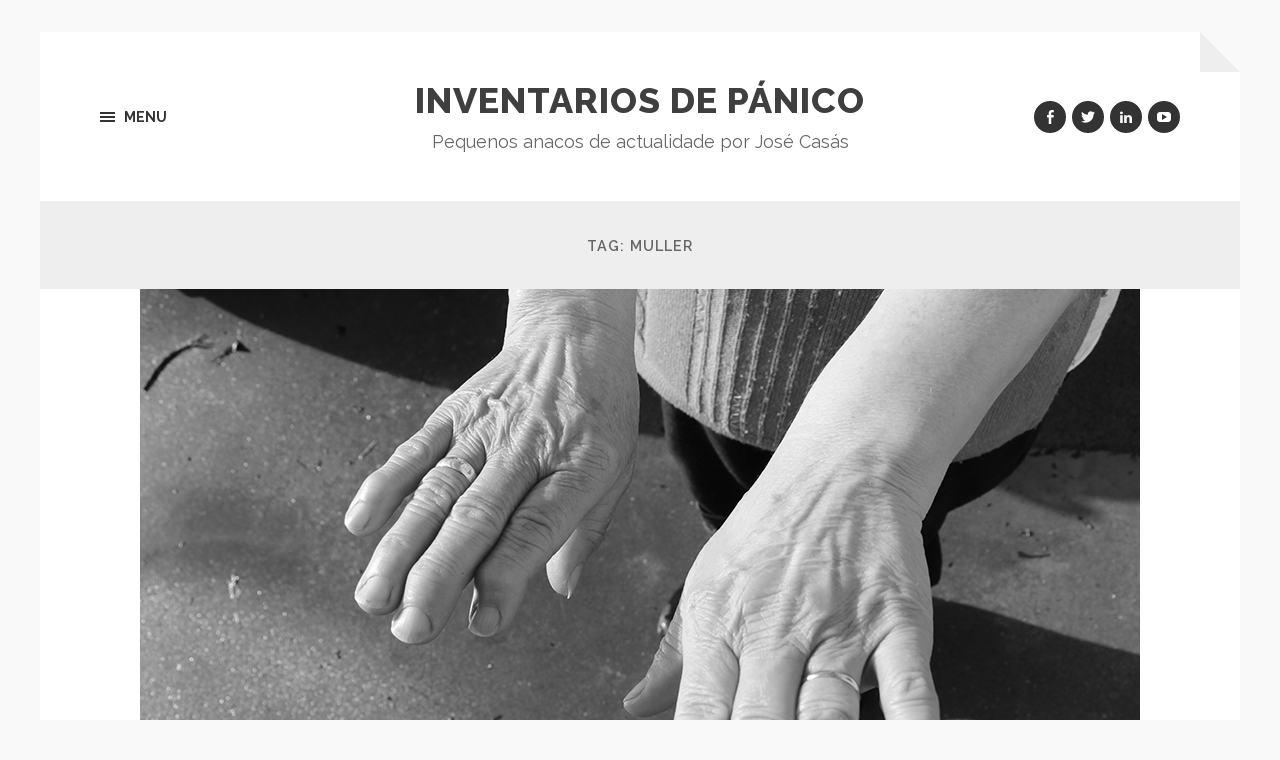

--- FILE ---
content_type: text/html; charset=UTF-8
request_url: https://www.doalto.gal/tag/muller/
body_size: 10247
content:
<!DOCTYPE html>

<html class="no-js" dir="ltr" lang="gl-ES"
	prefix="og: https://ogp.me/ns#" >

	<head profile="http://gmpg.org/xfn/11">
		
		<meta http-equiv="Content-type" content="text/html;charset=UTF-8">
		<meta name="viewport" content="width=device-width, initial-scale=1.0, maximum-scale=1.0, user-scalable=no" >
																				 
		<title>muller - Inventarios de Pánico</title>

		<!-- All in One SEO 4.4.0.1 - aioseo.com -->
		<meta name="robots" content="max-image-preview:large" />
		<link rel="canonical" href="https://www.doalto.gal/tag/muller/" />
		<meta name="generator" content="All in One SEO (AIOSEO) 4.4.0.1" />
		<script type="application/ld+json" class="aioseo-schema">
			{"@context":"https:\/\/schema.org","@graph":[{"@type":"BreadcrumbList","@id":"https:\/\/www.doalto.gal\/tag\/muller\/#breadcrumblist","itemListElement":[{"@type":"ListItem","@id":"https:\/\/www.doalto.gal\/#listItem","position":1,"item":{"@type":"WebPage","@id":"https:\/\/www.doalto.gal\/","name":"Inicio","description":"Pequenos anacos de actualidade por Jos\u00e9 Cas\u00e1s","url":"https:\/\/www.doalto.gal\/"},"nextItem":"https:\/\/www.doalto.gal\/tag\/muller\/#listItem"},{"@type":"ListItem","@id":"https:\/\/www.doalto.gal\/tag\/muller\/#listItem","position":2,"item":{"@type":"WebPage","@id":"https:\/\/www.doalto.gal\/tag\/muller\/","name":"muller","url":"https:\/\/www.doalto.gal\/tag\/muller\/"},"previousItem":"https:\/\/www.doalto.gal\/#listItem"}]},{"@type":"CollectionPage","@id":"https:\/\/www.doalto.gal\/tag\/muller\/#collectionpage","url":"https:\/\/www.doalto.gal\/tag\/muller\/","name":"muller - Inventarios de P\u00e1nico","inLanguage":"gl-ES","isPartOf":{"@id":"https:\/\/www.doalto.gal\/#website"},"breadcrumb":{"@id":"https:\/\/www.doalto.gal\/tag\/muller\/#breadcrumblist"}},{"@type":"Organization","@id":"https:\/\/www.doalto.gal\/#organization","name":"Inventarios de P\u00e1nico","url":"https:\/\/www.doalto.gal\/"},{"@type":"WebSite","@id":"https:\/\/www.doalto.gal\/#website","url":"https:\/\/www.doalto.gal\/","name":"Inventarios de P\u00e1nico","description":"Pequenos anacos de actualidade por Jos\u00e9 Cas\u00e1s","inLanguage":"gl-ES","publisher":{"@id":"https:\/\/www.doalto.gal\/#organization"}}]}
		</script>
		<!-- All in One SEO -->

<!-- Jetpack Site Verification Tags -->
<meta name="p:domain_verify" content="cfa1e8f50a1d9976166d65850be9a282" />
<script>document.documentElement.className = document.documentElement.className.replace("no-js","js");</script>
<link rel='dns-prefetch' href='//secure.gravatar.com' />
<link rel='dns-prefetch' href='//stats.wp.com' />
<link rel='dns-prefetch' href='//netdna.bootstrapcdn.com' />
<link rel='dns-prefetch' href='//v0.wordpress.com' />
<link rel="alternate" type="application/rss+xml" title="Inventarios de Pánico &raquo; Feed" href="https://www.doalto.gal/feed/" />
<link rel="alternate" type="application/rss+xml" title="Inventarios de Pánico &raquo; Feed de comentarios" href="https://www.doalto.gal/comments/feed/" />
<link rel="alternate" type="application/rss+xml" title="Inventarios de Pánico &raquo; muller » Feed de etiqueta" href="https://www.doalto.gal/tag/muller/feed/" />
<script type="text/javascript">
window._wpemojiSettings = {"baseUrl":"https:\/\/s.w.org\/images\/core\/emoji\/14.0.0\/72x72\/","ext":".png","svgUrl":"https:\/\/s.w.org\/images\/core\/emoji\/14.0.0\/svg\/","svgExt":".svg","source":{"concatemoji":"https:\/\/www.doalto.gal\/wp-includes\/js\/wp-emoji-release.min.js?ver=6.2.8"}};
/*! This file is auto-generated */
!function(e,a,t){var n,r,o,i=a.createElement("canvas"),p=i.getContext&&i.getContext("2d");function s(e,t){p.clearRect(0,0,i.width,i.height),p.fillText(e,0,0);e=i.toDataURL();return p.clearRect(0,0,i.width,i.height),p.fillText(t,0,0),e===i.toDataURL()}function c(e){var t=a.createElement("script");t.src=e,t.defer=t.type="text/javascript",a.getElementsByTagName("head")[0].appendChild(t)}for(o=Array("flag","emoji"),t.supports={everything:!0,everythingExceptFlag:!0},r=0;r<o.length;r++)t.supports[o[r]]=function(e){if(p&&p.fillText)switch(p.textBaseline="top",p.font="600 32px Arial",e){case"flag":return s("\ud83c\udff3\ufe0f\u200d\u26a7\ufe0f","\ud83c\udff3\ufe0f\u200b\u26a7\ufe0f")?!1:!s("\ud83c\uddfa\ud83c\uddf3","\ud83c\uddfa\u200b\ud83c\uddf3")&&!s("\ud83c\udff4\udb40\udc67\udb40\udc62\udb40\udc65\udb40\udc6e\udb40\udc67\udb40\udc7f","\ud83c\udff4\u200b\udb40\udc67\u200b\udb40\udc62\u200b\udb40\udc65\u200b\udb40\udc6e\u200b\udb40\udc67\u200b\udb40\udc7f");case"emoji":return!s("\ud83e\udef1\ud83c\udffb\u200d\ud83e\udef2\ud83c\udfff","\ud83e\udef1\ud83c\udffb\u200b\ud83e\udef2\ud83c\udfff")}return!1}(o[r]),t.supports.everything=t.supports.everything&&t.supports[o[r]],"flag"!==o[r]&&(t.supports.everythingExceptFlag=t.supports.everythingExceptFlag&&t.supports[o[r]]);t.supports.everythingExceptFlag=t.supports.everythingExceptFlag&&!t.supports.flag,t.DOMReady=!1,t.readyCallback=function(){t.DOMReady=!0},t.supports.everything||(n=function(){t.readyCallback()},a.addEventListener?(a.addEventListener("DOMContentLoaded",n,!1),e.addEventListener("load",n,!1)):(e.attachEvent("onload",n),a.attachEvent("onreadystatechange",function(){"complete"===a.readyState&&t.readyCallback()})),(e=t.source||{}).concatemoji?c(e.concatemoji):e.wpemoji&&e.twemoji&&(c(e.twemoji),c(e.wpemoji)))}(window,document,window._wpemojiSettings);
</script>
<style type="text/css">
img.wp-smiley,
img.emoji {
	display: inline !important;
	border: none !important;
	box-shadow: none !important;
	height: 1em !important;
	width: 1em !important;
	margin: 0 0.07em !important;
	vertical-align: -0.1em !important;
	background: none !important;
	padding: 0 !important;
}
</style>
	<link rel='stylesheet' id='wp-block-library-css' href='https://www.doalto.gal/wp-includes/css/dist/block-library/style.min.css?ver=6.2.8' type='text/css' media='all' />
<style id='wp-block-library-inline-css' type='text/css'>
.has-text-align-justify{text-align:justify;}
</style>
<link rel='stylesheet' id='jetpack-videopress-video-block-view-css' href='https://www.doalto.gal/wp-content/plugins/jetpack/jetpack_vendor/automattic/jetpack-videopress/build/block-editor/blocks/video/view.css?minify=false&#038;ver=317afd605f368082816f' type='text/css' media='all' />
<link rel='stylesheet' id='mediaelement-css' href='https://www.doalto.gal/wp-includes/js/mediaelement/mediaelementplayer-legacy.min.css?ver=4.2.17' type='text/css' media='all' />
<link rel='stylesheet' id='wp-mediaelement-css' href='https://www.doalto.gal/wp-includes/js/mediaelement/wp-mediaelement.min.css?ver=6.2.8' type='text/css' media='all' />
<link rel='stylesheet' id='classic-theme-styles-css' href='https://www.doalto.gal/wp-includes/css/classic-themes.min.css?ver=6.2.8' type='text/css' media='all' />
<style id='global-styles-inline-css' type='text/css'>
body{--wp--preset--color--black: #000000;--wp--preset--color--cyan-bluish-gray: #abb8c3;--wp--preset--color--white: #ffffff;--wp--preset--color--pale-pink: #f78da7;--wp--preset--color--vivid-red: #cf2e2e;--wp--preset--color--luminous-vivid-orange: #ff6900;--wp--preset--color--luminous-vivid-amber: #fcb900;--wp--preset--color--light-green-cyan: #7bdcb5;--wp--preset--color--vivid-green-cyan: #00d084;--wp--preset--color--pale-cyan-blue: #8ed1fc;--wp--preset--color--vivid-cyan-blue: #0693e3;--wp--preset--color--vivid-purple: #9b51e0;--wp--preset--gradient--vivid-cyan-blue-to-vivid-purple: linear-gradient(135deg,rgba(6,147,227,1) 0%,rgb(155,81,224) 100%);--wp--preset--gradient--light-green-cyan-to-vivid-green-cyan: linear-gradient(135deg,rgb(122,220,180) 0%,rgb(0,208,130) 100%);--wp--preset--gradient--luminous-vivid-amber-to-luminous-vivid-orange: linear-gradient(135deg,rgba(252,185,0,1) 0%,rgba(255,105,0,1) 100%);--wp--preset--gradient--luminous-vivid-orange-to-vivid-red: linear-gradient(135deg,rgba(255,105,0,1) 0%,rgb(207,46,46) 100%);--wp--preset--gradient--very-light-gray-to-cyan-bluish-gray: linear-gradient(135deg,rgb(238,238,238) 0%,rgb(169,184,195) 100%);--wp--preset--gradient--cool-to-warm-spectrum: linear-gradient(135deg,rgb(74,234,220) 0%,rgb(151,120,209) 20%,rgb(207,42,186) 40%,rgb(238,44,130) 60%,rgb(251,105,98) 80%,rgb(254,248,76) 100%);--wp--preset--gradient--blush-light-purple: linear-gradient(135deg,rgb(255,206,236) 0%,rgb(152,150,240) 100%);--wp--preset--gradient--blush-bordeaux: linear-gradient(135deg,rgb(254,205,165) 0%,rgb(254,45,45) 50%,rgb(107,0,62) 100%);--wp--preset--gradient--luminous-dusk: linear-gradient(135deg,rgb(255,203,112) 0%,rgb(199,81,192) 50%,rgb(65,88,208) 100%);--wp--preset--gradient--pale-ocean: linear-gradient(135deg,rgb(255,245,203) 0%,rgb(182,227,212) 50%,rgb(51,167,181) 100%);--wp--preset--gradient--electric-grass: linear-gradient(135deg,rgb(202,248,128) 0%,rgb(113,206,126) 100%);--wp--preset--gradient--midnight: linear-gradient(135deg,rgb(2,3,129) 0%,rgb(40,116,252) 100%);--wp--preset--duotone--dark-grayscale: url('#wp-duotone-dark-grayscale');--wp--preset--duotone--grayscale: url('#wp-duotone-grayscale');--wp--preset--duotone--purple-yellow: url('#wp-duotone-purple-yellow');--wp--preset--duotone--blue-red: url('#wp-duotone-blue-red');--wp--preset--duotone--midnight: url('#wp-duotone-midnight');--wp--preset--duotone--magenta-yellow: url('#wp-duotone-magenta-yellow');--wp--preset--duotone--purple-green: url('#wp-duotone-purple-green');--wp--preset--duotone--blue-orange: url('#wp-duotone-blue-orange');--wp--preset--font-size--small: 13px;--wp--preset--font-size--medium: 20px;--wp--preset--font-size--large: 36px;--wp--preset--font-size--x-large: 42px;--wp--preset--spacing--20: 0.44rem;--wp--preset--spacing--30: 0.67rem;--wp--preset--spacing--40: 1rem;--wp--preset--spacing--50: 1.5rem;--wp--preset--spacing--60: 2.25rem;--wp--preset--spacing--70: 3.38rem;--wp--preset--spacing--80: 5.06rem;--wp--preset--shadow--natural: 6px 6px 9px rgba(0, 0, 0, 0.2);--wp--preset--shadow--deep: 12px 12px 50px rgba(0, 0, 0, 0.4);--wp--preset--shadow--sharp: 6px 6px 0px rgba(0, 0, 0, 0.2);--wp--preset--shadow--outlined: 6px 6px 0px -3px rgba(255, 255, 255, 1), 6px 6px rgba(0, 0, 0, 1);--wp--preset--shadow--crisp: 6px 6px 0px rgba(0, 0, 0, 1);}:where(.is-layout-flex){gap: 0.5em;}body .is-layout-flow > .alignleft{float: left;margin-inline-start: 0;margin-inline-end: 2em;}body .is-layout-flow > .alignright{float: right;margin-inline-start: 2em;margin-inline-end: 0;}body .is-layout-flow > .aligncenter{margin-left: auto !important;margin-right: auto !important;}body .is-layout-constrained > .alignleft{float: left;margin-inline-start: 0;margin-inline-end: 2em;}body .is-layout-constrained > .alignright{float: right;margin-inline-start: 2em;margin-inline-end: 0;}body .is-layout-constrained > .aligncenter{margin-left: auto !important;margin-right: auto !important;}body .is-layout-constrained > :where(:not(.alignleft):not(.alignright):not(.alignfull)){max-width: var(--wp--style--global--content-size);margin-left: auto !important;margin-right: auto !important;}body .is-layout-constrained > .alignwide{max-width: var(--wp--style--global--wide-size);}body .is-layout-flex{display: flex;}body .is-layout-flex{flex-wrap: wrap;align-items: center;}body .is-layout-flex > *{margin: 0;}:where(.wp-block-columns.is-layout-flex){gap: 2em;}.has-black-color{color: var(--wp--preset--color--black) !important;}.has-cyan-bluish-gray-color{color: var(--wp--preset--color--cyan-bluish-gray) !important;}.has-white-color{color: var(--wp--preset--color--white) !important;}.has-pale-pink-color{color: var(--wp--preset--color--pale-pink) !important;}.has-vivid-red-color{color: var(--wp--preset--color--vivid-red) !important;}.has-luminous-vivid-orange-color{color: var(--wp--preset--color--luminous-vivid-orange) !important;}.has-luminous-vivid-amber-color{color: var(--wp--preset--color--luminous-vivid-amber) !important;}.has-light-green-cyan-color{color: var(--wp--preset--color--light-green-cyan) !important;}.has-vivid-green-cyan-color{color: var(--wp--preset--color--vivid-green-cyan) !important;}.has-pale-cyan-blue-color{color: var(--wp--preset--color--pale-cyan-blue) !important;}.has-vivid-cyan-blue-color{color: var(--wp--preset--color--vivid-cyan-blue) !important;}.has-vivid-purple-color{color: var(--wp--preset--color--vivid-purple) !important;}.has-black-background-color{background-color: var(--wp--preset--color--black) !important;}.has-cyan-bluish-gray-background-color{background-color: var(--wp--preset--color--cyan-bluish-gray) !important;}.has-white-background-color{background-color: var(--wp--preset--color--white) !important;}.has-pale-pink-background-color{background-color: var(--wp--preset--color--pale-pink) !important;}.has-vivid-red-background-color{background-color: var(--wp--preset--color--vivid-red) !important;}.has-luminous-vivid-orange-background-color{background-color: var(--wp--preset--color--luminous-vivid-orange) !important;}.has-luminous-vivid-amber-background-color{background-color: var(--wp--preset--color--luminous-vivid-amber) !important;}.has-light-green-cyan-background-color{background-color: var(--wp--preset--color--light-green-cyan) !important;}.has-vivid-green-cyan-background-color{background-color: var(--wp--preset--color--vivid-green-cyan) !important;}.has-pale-cyan-blue-background-color{background-color: var(--wp--preset--color--pale-cyan-blue) !important;}.has-vivid-cyan-blue-background-color{background-color: var(--wp--preset--color--vivid-cyan-blue) !important;}.has-vivid-purple-background-color{background-color: var(--wp--preset--color--vivid-purple) !important;}.has-black-border-color{border-color: var(--wp--preset--color--black) !important;}.has-cyan-bluish-gray-border-color{border-color: var(--wp--preset--color--cyan-bluish-gray) !important;}.has-white-border-color{border-color: var(--wp--preset--color--white) !important;}.has-pale-pink-border-color{border-color: var(--wp--preset--color--pale-pink) !important;}.has-vivid-red-border-color{border-color: var(--wp--preset--color--vivid-red) !important;}.has-luminous-vivid-orange-border-color{border-color: var(--wp--preset--color--luminous-vivid-orange) !important;}.has-luminous-vivid-amber-border-color{border-color: var(--wp--preset--color--luminous-vivid-amber) !important;}.has-light-green-cyan-border-color{border-color: var(--wp--preset--color--light-green-cyan) !important;}.has-vivid-green-cyan-border-color{border-color: var(--wp--preset--color--vivid-green-cyan) !important;}.has-pale-cyan-blue-border-color{border-color: var(--wp--preset--color--pale-cyan-blue) !important;}.has-vivid-cyan-blue-border-color{border-color: var(--wp--preset--color--vivid-cyan-blue) !important;}.has-vivid-purple-border-color{border-color: var(--wp--preset--color--vivid-purple) !important;}.has-vivid-cyan-blue-to-vivid-purple-gradient-background{background: var(--wp--preset--gradient--vivid-cyan-blue-to-vivid-purple) !important;}.has-light-green-cyan-to-vivid-green-cyan-gradient-background{background: var(--wp--preset--gradient--light-green-cyan-to-vivid-green-cyan) !important;}.has-luminous-vivid-amber-to-luminous-vivid-orange-gradient-background{background: var(--wp--preset--gradient--luminous-vivid-amber-to-luminous-vivid-orange) !important;}.has-luminous-vivid-orange-to-vivid-red-gradient-background{background: var(--wp--preset--gradient--luminous-vivid-orange-to-vivid-red) !important;}.has-very-light-gray-to-cyan-bluish-gray-gradient-background{background: var(--wp--preset--gradient--very-light-gray-to-cyan-bluish-gray) !important;}.has-cool-to-warm-spectrum-gradient-background{background: var(--wp--preset--gradient--cool-to-warm-spectrum) !important;}.has-blush-light-purple-gradient-background{background: var(--wp--preset--gradient--blush-light-purple) !important;}.has-blush-bordeaux-gradient-background{background: var(--wp--preset--gradient--blush-bordeaux) !important;}.has-luminous-dusk-gradient-background{background: var(--wp--preset--gradient--luminous-dusk) !important;}.has-pale-ocean-gradient-background{background: var(--wp--preset--gradient--pale-ocean) !important;}.has-electric-grass-gradient-background{background: var(--wp--preset--gradient--electric-grass) !important;}.has-midnight-gradient-background{background: var(--wp--preset--gradient--midnight) !important;}.has-small-font-size{font-size: var(--wp--preset--font-size--small) !important;}.has-medium-font-size{font-size: var(--wp--preset--font-size--medium) !important;}.has-large-font-size{font-size: var(--wp--preset--font-size--large) !important;}.has-x-large-font-size{font-size: var(--wp--preset--font-size--x-large) !important;}
.wp-block-navigation a:where(:not(.wp-element-button)){color: inherit;}
:where(.wp-block-columns.is-layout-flex){gap: 2em;}
.wp-block-pullquote{font-size: 1.5em;line-height: 1.6;}
</style>
<link rel='stylesheet' id='addtofeedly-style-css' href='https://www.doalto.gal/wp-content/plugins/add-to-feedly/style.css?ver=6.2.8' type='text/css' media='all' />
<link rel='stylesheet' id='gdpr-css' href='https://www.doalto.gal/wp-content/plugins/gdpr/dist/css/public.css?ver=2.1.2' type='text/css' media='all' />
<style id='jetpack_facebook_likebox-inline-css' type='text/css'>
.widget_facebook_likebox {
	overflow: hidden;
}

</style>
<link rel='stylesheet' id='fontawesome-css' href='//netdna.bootstrapcdn.com/font-awesome/3.2.1/css/font-awesome.min.css?ver=1.3.9' type='text/css' media='all' />
<!--[if IE 7]>
<link rel='stylesheet' id='fontawesome-ie-css' href='//netdna.bootstrapcdn.com/font-awesome/3.2.1/css/font-awesome-ie7.min.css?ver=1.3.9' type='text/css' media='all' />
<![endif]-->
<link rel='stylesheet' id='jetpack_css-css' href='https://www.doalto.gal/wp-content/plugins/jetpack/css/jetpack.css?ver=12.1.2' type='text/css' media='all' />
<link rel='stylesheet' id='hoffman_googleFonts-css' href='//fonts.googleapis.com/css?family=Raleway%3A400%2C600%2C700%2C800%7CVollkorn%3A400%2C400italic%2C700%2C700italic&#038;ver=6.2.8' type='text/css' media='all' />
<link rel='stylesheet' id='hoffman_genericons-css' href='https://www.doalto.gal/wp-content/themes/hoffman/genericons/genericons.css?ver=6.2.8' type='text/css' media='all' />
<link rel='stylesheet' id='hoffman_style-css' href='https://www.doalto.gal/wp-content/themes/hoffman/style.css?ver=6.2.8' type='text/css' media='all' />
		<style>
			/* Accessible for screen readers but hidden from view */
			.fa-hidden { position:absolute; left:-10000px; top:auto; width:1px; height:1px; overflow:hidden; }
			.rtl .fa-hidden { left:10000px; }
			.fa-showtext { margin-right: 5px; }
		</style>
		<script type='text/javascript' src='https://www.doalto.gal/wp-content/plugins/add-to-feedly/js/jquery-1.10.2.min.js?ver=6.2.8' id='addtofeedly-jquery-script-js'></script>
<script type='text/javascript' src='https://www.doalto.gal/wp-content/plugins/add-to-feedly/js/scripts.js?ver=6.2.8' id='addtofeedly-script-js'></script>
<script type='text/javascript' src='https://www.doalto.gal/wp-includes/js/jquery/jquery.min.js?ver=3.6.4' id='jquery-core-js'></script>
<script type='text/javascript' src='https://www.doalto.gal/wp-includes/js/jquery/jquery-migrate.min.js?ver=3.4.0' id='jquery-migrate-js'></script>
<script type='text/javascript' id='gdpr-js-extra'>
/* <![CDATA[ */
var GDPR = {"ajaxurl":"https:\/\/www.doalto.gal\/wp-admin\/admin-ajax.php","logouturl":"","i18n":{"aborting":"Abortando","logging_out":"Vas ser desconectado.","continue":"Continuar","cancel":"Cancelar","ok":"Aceptar","close_account":"Queres pechar a t\u00faa conta?","close_account_warning":"Pecharase a t\u00faa conta e todos os datos borraranse de maneira permanente e non se poder\u00e1n recuperar Est\u00e1s seguro?","are_you_sure":"Est\u00e1s seguro?","policy_disagree":"Ao non aceptar xa non ter\u00e1s acceso ao noso sitio e se te desconectar\u00e1."},"is_user_logged_in":"","refresh":"1"};
/* ]]> */
</script>
<script type='text/javascript' src='https://www.doalto.gal/wp-content/plugins/gdpr/dist/js/public.js?ver=2.1.2' id='gdpr-js'></script>
<link rel="https://api.w.org/" href="https://www.doalto.gal/wp-json/" /><link rel="alternate" type="application/json" href="https://www.doalto.gal/wp-json/wp/v2/tags/152" /><link rel="EditURI" type="application/rsd+xml" title="RSD" href="https://www.doalto.gal/xmlrpc.php?rsd" />
<link rel="wlwmanifest" type="application/wlwmanifest+xml" href="https://www.doalto.gal/wp-includes/wlwmanifest.xml" />
<meta name="generator" content="WordPress 6.2.8" />
	<style>img#wpstats{display:none}</style>
		      
	      <!-- Customizer CSS --> 
	      
	      <style type="text/css">
	           body a { color:#3f3f3f; }	           body a:hover { color:#3f3f3f; }	           .blog-title a { color:#3f3f3f; }	           .main-menu > li > ul:before { border-bottom-color:#3f3f3f; }	           .main-menu ul li { background:#3f3f3f; }	           .main-menu ul > .page_item_has_children:hover::after { border-left-color:#3f3f3f; }	           .main-menu ul > .menu-item-has-children:hover::after { border-left-color:#3f3f3f; }	           .menu-social a:hover { background:#3f3f3f; }	           .sticky .is-sticky:hover { background:#3f3f3f; }	           .sticky .is-sticky:hover:before { border-top-color:#3f3f3f; }	           .sticky .is-sticky:hover:before { border-left-color:#3f3f3f; }	           .sticky .is-sticky:hover:after { border-left-color:#3f3f3f; }	           .sticky .is-sticky:hover:after { border-bottom-color:#3f3f3f; }	           .flex-direction-nav a:hover { background-color:#3f3f3f; }	           .post-title a:hover { color:#3f3f3f; }	           .post-header:after { background:#3f3f3f; }	           .post-content a { color:#3f3f3f; }	           .post-content a:hover { color:#3f3f3f; }	           .post-content a:hover { border-bottom-color:#3f3f3f; }	           .post-content a.more-link { border-color:#3f3f3f; }	           .post-content a.more-link:hover { background:#3f3f3f; }	           .post-content input[type="submit"]:hover { background-color:#3f3f3f; }	           .post-content input[type="reset"]:hover { background-color:#3f3f3f; }	           .post-content input[type="button"]:hover { background-color:#3f3f3f; }	           .post-content fieldset legend { background-color:#3f3f3f; }	           #infinite-handle span { color:#3f3f3f; }	           #infinite-handle span { border-color:#3f3f3f; }	           #infinite-handle span:hover { background:#3f3f3f; }	           .post-content .page-links a:hover { background:#3f3f3f; }	           .tab-selector a.active { color:#3f3f3f; }	           .tab-selector a.active { color:#3f3f3f; }	           .add-comment-title a { color:#3f3f3f; }	           .add-comment-title a:hover { color:#3f3f3f; }	           .bypostauthor .by-post-author { background-color:#3f3f3f; }	           .comment-actions a:hover { color:#3f3f3f; }	           .comment-actions a:hover:before { color:#3f3f3f; }	           .comment-header h4 a:hover { color:#3f3f3f; }	           .comment-content a { color:#3f3f3f; }	           .comment-content a:hover { color:#3f3f3f; }	           #cancel-comment-reply-link:hover { color:#3f3f3f; }	           .comments-nav a:hover { color:#3f3f3f; }	           .post-meta-item .genericon { color:#3f3f3f; }	           .post-meta-item a:hover { color:#3f3f3f; }	           .post-nav a:hover h5 { color:#3f3f3f; }	           .author-name a:hover { color:#3f3f3f; }	           .author-meta-social a:hover { background:#3f3f3f; }	           .logged-in-as a { color:#3f3f3f; }	           .comment-form input[type="text"]:focus { border-color:#3f3f3f; }	           .comment-form input[type="email"]:focus { border-color:#3f3f3f; }	           .comment-form input[type="url"]:focus { border-color:#3f3f3f; }	           .comment-form textarea:focus { border-color:#3f3f3f; }	           .comment-form input[type="submit"] { color:#3f3f3f; }	            
	           .comment-form input[type="submit"] { color:#3f3f3f; }	           .comment-form input[type="submit"] { border-color:#3f3f3f; }	           .comment-form input[type="submit"]:hover { background-color:#3f3f3f; }	           .comment-form input[type="submit"]:hover { background-color:#3f3f3f; }	           .archive-nav a { color:#3f3f3f; }	           .tagcloud a:hover { background:#3f3f3f; }	           .search-form .search-button:hover:before { color:#3f3f3f; }	           .widget_hoffman_recent_posts a:hover .title { color:#3f3f3f; }               .hoffman-widget-list a:hover .title { color:#3f3f3f; }	           .hoffman-widget-list a:hover .title span { color:#3f3f3f; }	           .widget_hoffman_recent_posts a:hover .genericon { color:#3f3f3f; }               #wp-calendar thead { color:#3f3f3f; }	           .credits-menu a { color:#3f3f3f; }	           .credits .menu-social a:hover { background:#3f3f3f; }	           .credits p a:hover { color:#3f3f3f; }	           .nav-toggle.active p { color:#3f3f3f; }	           .nav-toggle.active .bar { background:#3f3f3f; }	      </style> 
	      
	      <!--/Customizer CSS-->
	      
      <style id="wpforms-css-vars-root">
				:root {
					--wpforms-field-border-radius: 3px;
--wpforms-field-background-color: #ffffff;
--wpforms-field-border-color: rgba( 0, 0, 0, 0.25 );
--wpforms-field-text-color: rgba( 0, 0, 0, 0.7 );
--wpforms-label-color: rgba( 0, 0, 0, 0.85 );
--wpforms-label-sublabel-color: rgba( 0, 0, 0, 0.55 );
--wpforms-label-error-color: #d63637;
--wpforms-button-border-radius: 3px;
--wpforms-button-background-color: #066aab;
--wpforms-button-text-color: #ffffff;
--wpforms-field-size-input-height: 43px;
--wpforms-field-size-input-spacing: 15px;
--wpforms-field-size-font-size: 16px;
--wpforms-field-size-line-height: 19px;
--wpforms-field-size-padding-h: 14px;
--wpforms-field-size-checkbox-size: 16px;
--wpforms-field-size-sublabel-spacing: 5px;
--wpforms-field-size-icon-size: 1;
--wpforms-label-size-font-size: 16px;
--wpforms-label-size-line-height: 19px;
--wpforms-label-size-sublabel-font-size: 14px;
--wpforms-label-size-sublabel-line-height: 17px;
--wpforms-button-size-font-size: 17px;
--wpforms-button-size-height: 41px;
--wpforms-button-size-padding-h: 15px;
--wpforms-button-size-margin-top: 10px;

				}
			</style>		<!-- Google tag (gtag.js) -->
<script async src="https://www.googletagmanager.com/gtag/js?id=G-0CBT4YH4ZR"></script>
<script>
  window.dataLayer = window.dataLayer || [];
  function gtag(){dataLayer.push(arguments);}
  gtag('js', new Date());

  gtag('config', 'G-0CBT4YH4ZR');
</script>
	
	</head>
	
	<body class="archive tag tag-muller tag-152 has-featured-image has-custom-background">
	
		<div class="wrapper" id="wrapper">
	
			<div class="header">
							
							
					<h1 class="blog-title">
						<a href="https://www.doalto.gal" title="Inventarios de Pánico &mdash; Pequenos anacos de actualidade por José Casás" rel="home">Inventarios de Pánico</a>
					</h1>
					
										
						<h3 class="blog-description">Pequenos anacos de actualidade por José Casás</h3>
					
										
				                
				<a class="nav-toggle show-desktop" title="Click to view the navigation" href="#">
				
					<div class="bars">
					
						<div class="bar"></div>
						<div class="bar"></div>
						<div class="bar"></div>
						
						<div class="clear"></div>
					
					</div>
					
					<p>
						<span class="menu">Menu</span>
						<span class="close">Close</span>
					</p>
				
				</a>
				
				<div class="menu-social"><ul id="menu-social-items" class="menu-items"><li id="menu-item-646" class="menu-item menu-item-type-custom menu-item-object-custom social-icon facebook menu-item-646"><a href="https://www.facebook.com/inventarios.de.panico"><span class="screen-reader-text"><i class='icon-2x icon-facebook '></i><span class='fa-hidden'>Facebook</span></span></a></li>
<li id="menu-item-647" class="menu-item menu-item-type-custom menu-item-object-custom social-icon twitter menu-item-647"><a href="https://twitter.com/do_alto"><span class="screen-reader-text"><i class='icon-2x icon-twitter '></i><span class='fa-hidden'>Twitter</span></span></a></li>
<li id="menu-item-648" class="menu-item menu-item-type-custom menu-item-object-custom social-icon linkedin menu-item-648"><a href="https://es.linkedin.com/in/josecasasgarcia"><span class="screen-reader-text"><i class='icon-2x icon-linkedin '></i><span class='fa-hidden'>LinkedIn</span></span></a></li>
<li id="menu-item-649" class="menu-item menu-item-type-custom menu-item-object-custom social-icon youtube menu-item-649"><a href="https://www.youtube.com/channel/UCOKqR8qWrxZ3HH_QORCu6Jw"><span class="screen-reader-text"><i class='icon-2x icon-youtube '></i><span class='fa-hidden'>YouTube</span></span></a></li>
</ul></div>				
				
				<div class="clear"></div>
								
			</div> <!-- /header -->
			
			<div class="navigation bg-dark hidden">
		
				<div class="section-inner">
				
					<ul class="main-menu">
						
						<li id="menu-item-25" class="menu-item menu-item-type-custom menu-item-object-custom menu-item-25"><a href="http://doalto.gal/">Portada</a></li>
<li id="menu-item-37" class="menu-item menu-item-type-taxonomy menu-item-object-category menu-item-has-children menu-item-37"><a href="https://www.doalto.gal/category/artigos/">Artigos</a>
<ul class="sub-menu">
	<li id="menu-item-36" class="menu-item menu-item-type-taxonomy menu-item-object-category menu-item-36"><a href="https://www.doalto.gal/category/artigos/reportaxes/">Reportaxes</a></li>
	<li id="menu-item-35" class="menu-item menu-item-type-taxonomy menu-item-object-category menu-item-35"><a href="https://www.doalto.gal/category/artigos/opinion/">Opinión</a></li>
	<li id="menu-item-174" class="menu-item menu-item-type-taxonomy menu-item-object-category menu-item-174"><a href="https://www.doalto.gal/category/artigos/entrevistas/">Entrevistas</a></li>
	<li id="menu-item-365" class="menu-item menu-item-type-post_type menu-item-object-page menu-item-365"><a href="https://www.doalto.gal/audiovisual/">Audiovisual</a></li>
</ul>
</li>
<li id="menu-item-326" class="menu-item menu-item-type-taxonomy menu-item-object-category menu-item-326"><a href="https://www.doalto.gal/category/quinta-feira-o-sol/">Quinta Feira ó Sol</a></li>
<li id="menu-item-28" class="menu-item menu-item-type-post_type menu-item-object-page menu-item-has-children menu-item-28"><a href="https://www.doalto.gal/os-inventarios-de-panico/">Os Inventarios de Pánico</a>
<ul class="sub-menu">
	<li id="menu-item-26" class="menu-item menu-item-type-post_type menu-item-object-page menu-item-26"><a rel="nofollow" href="https://www.doalto.gal/sobre-min/">Sobre min</a></li>
	<li id="menu-item-188" class="menu-item menu-item-type-post_type menu-item-object-page menu-item-188"><a rel="nofollow" href="https://www.doalto.gal/contacto/">Contacto</a></li>
</ul>
</li>
						
						<div class="clear"></div>
							
					 </ul>
					 
					 <ul class="mobile-menu hidden">
					
					<li class="menu-item menu-item-type-custom menu-item-object-custom menu-item-25"><a href="http://doalto.gal/">Portada</a></li>
<li class="menu-item menu-item-type-taxonomy menu-item-object-category menu-item-has-children menu-item-37"><a href="https://www.doalto.gal/category/artigos/">Artigos</a>
<ul class="sub-menu">
	<li class="menu-item menu-item-type-taxonomy menu-item-object-category menu-item-36"><a href="https://www.doalto.gal/category/artigos/reportaxes/">Reportaxes</a></li>
	<li class="menu-item menu-item-type-taxonomy menu-item-object-category menu-item-35"><a href="https://www.doalto.gal/category/artigos/opinion/">Opinión</a></li>
	<li class="menu-item menu-item-type-taxonomy menu-item-object-category menu-item-174"><a href="https://www.doalto.gal/category/artigos/entrevistas/">Entrevistas</a></li>
	<li class="menu-item menu-item-type-post_type menu-item-object-page menu-item-365"><a href="https://www.doalto.gal/audiovisual/">Audiovisual</a></li>
</ul>
</li>
<li class="menu-item menu-item-type-taxonomy menu-item-object-category menu-item-326"><a href="https://www.doalto.gal/category/quinta-feira-o-sol/">Quinta Feira ó Sol</a></li>
<li class="menu-item menu-item-type-post_type menu-item-object-page menu-item-has-children menu-item-28"><a href="https://www.doalto.gal/os-inventarios-de-panico/">Os Inventarios de Pánico</a>
<ul class="sub-menu">
	<li class="menu-item menu-item-type-post_type menu-item-object-page menu-item-26"><a rel="nofollow" href="https://www.doalto.gal/sobre-min/">Sobre min</a></li>
	<li class="menu-item menu-item-type-post_type menu-item-object-page menu-item-188"><a rel="nofollow" href="https://www.doalto.gal/contacto/">Contacto</a></li>
</ul>
</li>
					
				</ul>
						
				</div> <!-- /section-inner -->
					
			</div> <!-- /navigation -->
<div class="content">

	<div class="page-title">
			
		<div class="section-inner">

			<h4>				Tag: muller						
			</h4>
			
					
		</div> <!-- /section-inner -->
		
	</div> <!-- /page-title -->
	
		
					
		<div class="posts" id="posts">
			
									
				<div id="post-697" class="post-697 post type-post status-publish format-standard has-post-thumbnail hentry category-opinion tag-8-de-marzo tag-dia-internacional-das-mulleres tag-igualdade tag-muller has-featured-image">

		
		<div class="featured-media">	
			
			<a href="https://www.doalto.gal/artigos/opinion/con-estas-mans/" rel="bookmark" title="Con estas mans">
			
				<img width="1000" height="667" src="https://www.doalto.gal/wp-content/uploads/mans-muller.png" class="attachment-post-image size-post-image wp-post-image" alt="Con estas mans. Breve texto adicado as mulleres no Día Internacional da Muller" decoding="async" srcset="https://www.doalto.gal/wp-content/uploads/mans-muller.png 1000w, https://www.doalto.gal/wp-content/uploads/mans-muller-300x200.png 300w" sizes="(max-width: 1000px) 100vw, 1000px" />			
			</a>
			
						
		</div> <!-- /featured-media -->
			
		
		
	<div class="post-inner section-inner thin">
		
		<div class="post-header">
			
			<div class="post-meta top">
			
				<a href="https://www.doalto.gal/artigos/opinion/con-estas-mans/" title="Con estas mans">8 de Marzo de 2016</a>
				
				<span class="sep">/</span> <a href="https://www.doalto.gal/artigos/opinion/con-estas-mans/#respond">0 Comments</a> 
				
								
			</div>
			
		    <h2 class="post-title"><a href="https://www.doalto.gal/artigos/opinion/con-estas-mans/" title="Con estas mans">Con estas mans</a></h2>
		    	    
		</div> <!-- /post-header -->
		
		<div class="post-content">
		
			<p>Con estas mans<strong> enfrontaches canto traballo se che puxo por diante</strong></p>
<p>Con estas mans aloumiñaches cando o medo paralizaba</p>
<p>Con estas mans fixeches máis leve calquera enfermidade</p>
<p>Con estas mans ensinaches, <strong>vaia se ensinaches</strong></p>
<p>Con estas mans apartaches as inxustizas cando abafaban</p>
<p>Con estas mans <strong>creaches e sostiveches un mundo no que medrar e aprender</strong></p>
<p>Con estas mans creaches o meu mundo e non haberá días para agradecer&#8230;</p>
<p>&#8230;<strong>a ela, e a todas e cada unha delas</strong></p>
		
		</div>
	
	</div> <!-- /post-inner -->

</div>				
										
		</div> <!-- /posts -->
		
						
	
</div> <!-- /content -->


	<div class="footer">
			
		<div class="section-inner">
		
						
				<div class="column column-1 one-third">
				
					<div class="widgets">
			
						<div class="widget widget_search"><div class="widget-content"><h3 class="widget-title">Buscar</h3><form method="get" class="search-form" id="search-form" action="https://www.doalto.gal/">
	<input type="search" class="search-field" placeholder="Search form" name="s" id="s" /> 
	<a id="searchsubmit" class="search-button" onclick="document.getElementById('search-form').submit(); return false;"></a>
</form></div><div class="clear"></div></div><div class="widget widget_top-posts"><div class="widget-content"><h3 class="widget-title">O máis visto</h3><ul><li><a href="https://www.doalto.gal/artigos/consellos-teletraballo-coronavirus-galicia/" class="bump-view" data-bump-view="tp">Teletraballo? Consellos para non tolear se es novo nisto</a></li><li><a href="https://www.doalto.gal/artigos/deus-nos-arrede-de-rirnos-antroido/" class="bump-view" data-bump-view="tp">Deus nos arrede... de rirnos</a></li><li><a href="https://www.doalto.gal/artigos/meregildo/" class="bump-view" data-bump-view="tp">Meregildo</a></li><li><a href="https://www.doalto.gal/artigos/opinion/as-frustracions-de-quen-escribe-xornalismo/" class="bump-view" data-bump-view="tp">As frustracións de quen escribe</a></li><li><a href="https://www.doalto.gal/artigos/opinion/con-estas-mans/" class="bump-view" data-bump-view="tp">Con estas mans</a></li><li><a href="https://www.doalto.gal/artigos/historia-breve-dun-numero-aleatorio/" class="bump-view" data-bump-view="tp">Historia breve dun número aleatorio</a></li><li><a href="https://www.doalto.gal/artigos/opinion/te-caliento-la-lechita/" class="bump-view" data-bump-view="tp">¿Te caliento la lechita?</a></li><li><a href="https://www.doalto.gal/artigos/opinion/de-novo-xornalismonotfound/" class="bump-view" data-bump-view="tp">De novo #xornalismonotfound</a></li><li><a href="https://www.doalto.gal/artigos/opinion/europe-is-living-a-celebration/" class="bump-view" data-bump-view="tp">Europe is living a celebration</a></li><li><a href="https://www.doalto.gal/quinta-feira-o-sol/seguir-remexendo/" class="bump-view" data-bump-view="tp">A seguir remexendo...</a></li></ul></div><div class="clear"></div></div><div class="widget widget_ADD_TO_FEEDLY"><div class="widget-content"><a  href="https://feedly.com/i/subscription/feed%2Fhttp%3A%2F%2Fwww.doalto.gal%2Ffeed" title="Atópame en Feedly Feedly" target="_blank"><div  id="addtofeedly"><img src="https://www.doalto.gal/wp-content/plugins/add-to-feedly/images/addtofeedly_master.png" alt="Atópame en Feedly Feedly"/><p class="customtext">Atópame en Feedly</p></div></a></div><div class="clear"></div></div><div class="widget widget_text"><div class="widget-content">			<div class="textwidget"><a hrfef: "http://www.doalto.gal/politica-de-privacidade-e-cookies/">Política de privacidade e Cookies</a></div>
		</div><div class="clear"></div></div>											
					</div>
					
				</div>
				
			 <!-- /footer-a -->
				
						
				<div class="column column-2 one-third">
				
					<div class="widgets">
			
						<div class="widget hoffman_recent_posts_widget"><div class="widget-content"><h3 class="widget-title">Artigos recentes</h3>		
			<ul class="hoffman-widget-list">
				
									
						<li>
						
													
							<a href="https://www.doalto.gal/artigos/consellos-teletraballo-coronavirus-galicia/" title="Teletraballo? Consellos para non tolear se es novo nisto">
									
								<div class="post-icon">
								
																		
									<img width="150" height="150" src="https://www.doalto.gal/wp-content/uploads/photo-1499750310107-5fef28a66643-150x150.jpeg" class="attachment-thumbnail size-thumbnail wp-post-image" alt="Consellos para teletraballo" decoding="async" loading="lazy" srcset="https://www.doalto.gal/wp-content/uploads/photo-1499750310107-5fef28a66643-150x150.jpeg 150w, https://www.doalto.gal/wp-content/uploads/photo-1499750310107-5fef28a66643-100x100.jpeg 100w" sizes="(max-width: 150px) 100vw, 150px" />									
								</div>
								
								<div class="inner">
												
									<p class="title">Teletraballo? Consellos para non tolear se es novo nisto</p>
									<p class="meta">19 de Marzo de 2020</p>
								
								</div>
								
								<div class="clear"></div>
													
							</a>
							
						</li>
					
										
						<li>
						
													
							<a href="https://www.doalto.gal/artigos/deus-nos-arrede-de-rirnos-antroido/" title="Deus nos arrede&#8230; de rirnos">
									
								<div class="post-icon">
								
																		
									<img width="150" height="150" src="https://www.doalto.gal/wp-content/uploads/16427798_663904630462940_7419886693636184496_n-150x150.png" class="attachment-thumbnail size-thumbnail wp-post-image" alt="Cartel de Guitián para o Entroido da Coruña 2017" decoding="async" loading="lazy" srcset="https://www.doalto.gal/wp-content/uploads/16427798_663904630462940_7419886693636184496_n-150x150.png 150w, https://www.doalto.gal/wp-content/uploads/16427798_663904630462940_7419886693636184496_n-100x100.png 100w" sizes="(max-width: 150px) 100vw, 150px" />									
								</div>
								
								<div class="inner">
												
									<p class="title">Deus nos arrede&#8230; de rirnos</p>
									<p class="meta">16 de Febreiro de 2017</p>
								
								</div>
								
								<div class="clear"></div>
													
							</a>
							
						</li>
					
										
						<li>
						
													
							<a href="https://www.doalto.gal/artigos/meregildo/" title="Meregildo">
									
								<div class="post-icon">
								
																		
									<div class="genericon genericon-standard"></div>									
								</div>
								
								<div class="inner">
												
									<p class="title">Meregildo</p>
									<p class="meta">15 de Setembro de 2016</p>
								
								</div>
								
								<div class="clear"></div>
													
							</a>
							
						</li>
					
										
						<li>
						
													
							<a href="https://www.doalto.gal/artigos/opinion/as-frustracions-de-quen-escribe-xornalismo/" title="As frustracións de quen escribe">
									
								<div class="post-icon">
								
																		
									<div class="genericon genericon-standard"></div>									
								</div>
								
								<div class="inner">
												
									<p class="title">As frustracións de quen escribe</p>
									<p class="meta">15 de Xuño de 2016</p>
								
								</div>
								
								<div class="clear"></div>
													
							</a>
							
						</li>
					
										
						<li>
						
													
							<a href="https://www.doalto.gal/artigos/opinion/con-estas-mans/" title="Con estas mans">
									
								<div class="post-icon">
								
																		
									<img width="150" height="150" src="https://www.doalto.gal/wp-content/uploads/mans-muller-150x150.png" class="attachment-thumbnail size-thumbnail wp-post-image" alt="Con estas mans. Breve texto adicado as mulleres no Día Internacional da Muller" decoding="async" loading="lazy" srcset="https://www.doalto.gal/wp-content/uploads/mans-muller-150x150.png 150w, https://www.doalto.gal/wp-content/uploads/mans-muller-100x100.png 100w" sizes="(max-width: 150px) 100vw, 150px" />									
								</div>
								
								<div class="inner">
												
									<p class="title">Con estas mans</p>
									<p class="meta">8 de Marzo de 2016</p>
								
								</div>
								
								<div class="clear"></div>
													
							</a>
							
						</li>
					
								
				</ul>
				
								
		</div><div class="clear"></div></div>											
					</div> <!-- /widgets -->
					
				</div>
				
			 <!-- /footer-b -->
								
						
				<div class="column column-3 one-third">
			
					<div class="widgets">
			
						<div class="widget widget_facebook_likebox"><div class="widget-content"><h3 class="widget-title"><a href="https://www.facebook.com/inventarios.de.panico">Segue os Inventarios en Facebook</a></h3>		<div id="fb-root"></div>
		<div class="fb-page" data-href="https://www.facebook.com/inventarios.de.panico" data-width="330"  data-height="600" data-hide-cover="false" data-show-facepile="true" data-tabs="timeline" data-hide-cta="false" data-small-header="false">
		<div class="fb-xfbml-parse-ignore"><blockquote cite="https://www.facebook.com/inventarios.de.panico"><a href="https://www.facebook.com/inventarios.de.panico">Segue os Inventarios en Facebook</a></blockquote></div>
		</div>
		</div><div class="clear"></div></div><div class="widget widget_twitter_timeline"><div class="widget-content"><h3 class="widget-title">Seguirme no Twiter</h3><a class="twitter-timeline" data-width="400" data-height="600" data-theme="light" data-border-color="#e8e8e8" data-lang="GL" data-partner="jetpack" data-widget-id="641288464940564480" href="https://twitter.com/641288464940564480">Os meus tuits</a></div><div class="clear"></div></div>											
					</div> <!-- /widgets -->
					
				</div>
				
			 <!-- /footer-c -->
			
			<div class="clear"></div>
		
		</div> <!-- /footer-inner -->
	
	</div> <!-- /footer -->


<div class="credits">

	<div class="section-inner">
	
		<div class="menu-social"><ul id="menu-social-items" class="menu-items"><li class="menu-item menu-item-type-custom menu-item-object-custom social-icon facebook menu-item-646"><a href="https://www.facebook.com/inventarios.de.panico"><span class="screen-reader-text"><i class='icon-2x icon-facebook '></i><span class='fa-hidden'>Facebook</span></span></a></li>
<li class="menu-item menu-item-type-custom menu-item-object-custom social-icon twitter menu-item-647"><a href="https://twitter.com/do_alto"><span class="screen-reader-text"><i class='icon-2x icon-twitter '></i><span class='fa-hidden'>Twitter</span></span></a></li>
<li class="menu-item menu-item-type-custom menu-item-object-custom social-icon linkedin menu-item-648"><a href="https://es.linkedin.com/in/josecasasgarcia"><span class="screen-reader-text"><i class='icon-2x icon-linkedin '></i><span class='fa-hidden'>LinkedIn</span></span></a></li>
<li class="menu-item menu-item-type-custom menu-item-object-custom social-icon youtube menu-item-649"><a href="https://www.youtube.com/channel/UCOKqR8qWrxZ3HH_QORCu6Jw"><span class="screen-reader-text"><i class='icon-2x icon-youtube '></i><span class='fa-hidden'>YouTube</span></span></a></li>
</ul></div>	
		<div class="fleft">
		
			<ul class="credits-menu">

						
				<li class="menu-item menu-item-type-custom menu-item-object-custom menu-item-25"><a href="http://doalto.gal/">Portada</a></li>
<li class="menu-item menu-item-type-taxonomy menu-item-object-category menu-item-37"><a href="https://www.doalto.gal/category/artigos/">Artigos</a></li>
<li class="menu-item menu-item-type-taxonomy menu-item-object-category menu-item-326"><a href="https://www.doalto.gal/category/quinta-feira-o-sol/">Quinta Feira ó Sol</a></li>
<li class="menu-item menu-item-type-post_type menu-item-object-page menu-item-28"><a href="https://www.doalto.gal/os-inventarios-de-panico/">Os Inventarios de Pánico</a></li>
				
				<div class="clear"></div>
					
			 </ul>

			<p>&copy; 2026 <a href="https://www.doalto.gal" title="Inventarios de Pánico">Inventarios de Pánico</a>. All rights reserved.</p>
			
			<p>Theme by <a href="http://www.andersnoren.se">Anders Nor&eacute;n</a>.</p>		
			
		</div> <!-- /fleft -->
		
		<div class="clear"></div>
		
	</div>

</div> <!-- /credits -->

<div class="gdpr gdpr-overlay"></div>
<div class="gdpr gdpr-general-confirmation">
	<div class="gdpr-wrapper">
		<header>
			<div class="gdpr-box-title">
				<h3></h3>
				<span class="gdpr-close"></span>
			</div>
		</header>
		<div class="gdpr-content">
			<p></p>
		</div>
		<footer>
			<button class="gdpr-ok" data-callback="closeNotification">Aceptar</button>
		</footer>
	</div>
</div>
<script type='text/javascript' src='https://www.doalto.gal/wp-content/themes/hoffman/js/flexslider.min.js?ver=6.2.8' id='hoffman_flexslider-js'></script>
<script type='text/javascript' src='https://www.doalto.gal/wp-content/themes/hoffman/js/global.js?ver=6.2.8' id='hoffman_global-js'></script>
<script type='text/javascript' id='jetpack-facebook-embed-js-extra'>
/* <![CDATA[ */
var jpfbembed = {"appid":"249643311490","locale":"gl_ES"};
/* ]]> */
</script>
<script type='text/javascript' src='https://www.doalto.gal/wp-content/plugins/jetpack/_inc/build/facebook-embed.min.js?ver=12.1.2' id='jetpack-facebook-embed-js'></script>
<script type='text/javascript' src='https://www.doalto.gal/wp-content/plugins/jetpack/_inc/build/twitter-timeline.min.js?ver=4.0.0' id='jetpack-twitter-timeline-js'></script>
<script defer type='text/javascript' src='https://stats.wp.com/e-202603.js' id='jetpack-stats-js'></script>
<script type='text/javascript' id='jetpack-stats-js-after'>
_stq = window._stq || [];
_stq.push([ "view", {v:'ext',blog:'124253629',post:'0',tz:'1',srv:'www.doalto.gal',j:'1:12.1.2'} ]);
_stq.push([ "clickTrackerInit", "124253629", "0" ]);
</script>

</body>
</html>
<!-- Page generated by LiteSpeed Cache 5.4 on 2026-01-14 21:21:04 -->

--- FILE ---
content_type: text/css
request_url: https://www.doalto.gal/wp-content/themes/hoffman/style.css?ver=6.2.8
body_size: 10416
content:
/*---------------------------------------------------------------------------------

	Theme Name: Hoffman
    Text Domain: hoffman
	Theme URI: http://www.andersnoren.se/teman/hoffman-wordpress-theme/
	Version: 1.17
	Description: Hoffman is a beautifully minimal, responsive and retina-ready theme for bloggers. It features a social icon menu, Jetpack support for infinite scroll, five custom widgets, two page templates, editor styling, translation-ready code, custom accent color support, custom background support, support for the gallery post format and much more. Included translations: Swedish/svenska. Demo: http://www.andersnoren.se/themes/hoffman/
	Tags: blog, one-column, custom-colors, custom-menu, editor-style, featured-images, footer-widgets, post-formats, sticky-post, theme-options, threaded-comments, translation-ready
	Author: Anders Norén
	Author URI: http://www.andersnoren.se
	License: GNU General Public License version 2.0
	License URI: http://www.gnu.org/licenses/gpl-2.0.html
	
	All files, unless otherwise stated, are released under the GNU General Public License
	version 2.0 (http://www.gnu.org/licenses/gpl-2.0.html)

-----------------------------------------------------------------------------------

	0.	CSS Reset & Clearfix
	1.	Document Setup
	2.  Structure
	3.	Header
	4.	Navigation
	5.	Blog
	6.	Post Formats
	7.  Single Post
	8.	Post Content
	9.	Post Meta
	10.	Comments
	11.	Respond
	12.	Pagination
	13.	Page & Page Templates
	14.	Footer
	15.	Credits
	16. Responsive

----------------------------------------------------------------------------------- */


/* -------------------------------------------------------------------------------- */
/*	0. CSS Reset
/* -------------------------------------------------------------------------------- */


html, body { margin:0; padding:0;}

h1, h2, h3, h4, h5, h6, p, blockquote, address, big, cite, code, em, font, img, small, strike, sub, sup, li, ol, ul, fieldset, form, label, legend, button, table, caption, tr, th, td {
	margin:0;
	padding:0;
	border:0;
	font-weight:normal;
	font-style:normal;
	font-size:100%;
	line-height:1;
	font-family:inherit;
	text-align:left;
}

table {
	border-collapse:collapse;
	border-spacing:0;
}

ol, ul {
	list-style:none;
}

blockquote:before, blockquote:after {
	content:"";
}

a { outline:none; }

input[type=search] {
   -moz-appearance:none;
   -webkit-appearance:none;
}

input[type="search"]::-webkit-search-decoration,
input[type="search"]::-webkit-search-cancel-button,
input[type="search"]::-webkit-search-results-button,
input[type="search"]::-webkit-search-results-decoration {
  display: none;
}


/* -------------------------------------------------------------------------------- */
/*	1. Document setup
/* -------------------------------------------------------------------------------- */


body {
	margin: 0;
	padding: 0;
	border: none;
	color: #333;
	background: #f9f9f9;
	font-family: 'Raleway', sans-serif;
	font-size: 18px;
	-webkit-text-size-adjust: 100%;
	-webkit-font-smoothing: subpixel-antialiased;
}

body a {
	color: #928452;
	text-decoration: none;
}

body a:hover {
	color: #928452;
	text-decoration: none;
}

* { 
	box-sizing: border-box; 
	-moz-box-sizing: border-box; 
	-webkit-box-sizing: border-box; 
}

img {
	max-width: 100%;
	height: auto;
}

.hidden { display: none; }
.ninja { visibility: hidden; }
.clear { clear: both; }
.left { float: left; }
.right { float: right; }

.fleft { float: left; }
.fright { float: right; }

::selection {
	background: #222;
	color: #FFF;
}

::-webkit-input-placeholder { color: #A9A9A9; }
:-ms-input-placeholder { color: #A9A9A9; }


/* Transitions --------------------------------------- */


body a,
.tagcloud a:after {
	-webkit-transition: all 0.1s ease-in-out;
	-moz-transition: all 0.1s ease-in-out;
	-ms-transition: all 0.1s ease-in-out;
	-o-transition: all 0.1s ease-in-out;
	transition: all 0.1s ease-in-out;
}

.post-title a,
.more-link,
.post-content input[type="submit"],
.post-content input[type="reset"],
.post-content input[type="button"],
.post-quote cite,
.search-button,
.search-field,
.comment-form input,
.comment-form textarea,
.flex-direction-nav a,
.flex-direction-nav a:before,
.flex-direction-nav a:after,
.post-nav a h5,
.widget_hoffman_recent_posts a .title,
.widget_hoffman_recent_comments a .title span,
.widget_hoffman_recent_posts a .genericon,
.widget_hoffman_recent_comments a .genericon,
#infinite-handle span,
.flickr_badge_image a,
.sticky .is-sticky,
.sticky .is-sticky:before,
.sticky .is-sticky:after,
.main-menu ul > .menu-item-has-children::after,
.main-menu ul > .page_item_has_children::after {
	-webkit-transition: all 0.2s ease-in-out;
	-moz-transition: all 0.2s ease-in-out;
	-ms-transition: all 0.2s ease-in-out;
	-o-transition: all 0.2s ease-in-out;
	transition: all 0.2s ease-in-out;
}

.header .blog-title,
.header .blog-description,
.nav-toggle .bar,
.nav-toggle p {
	-webkit-transition: all 0.4s ease-in-out;
	-moz-transition: all 0.4s ease-in-out;
	-ms-transition: all 0.4s ease-in-out;
	-o-transition: all 0.4s ease-in-out;
	transition: all 0.4s ease-in-out;
}


/* Screen Reader Text --------------------------------------- */


.screen-reader-text {
	clip: rect(1px, 1px, 1px, 1px);
	position: absolute !important;
	height: 1px;
	width: 1px;
	overflow: hidden;
}

.screen-reader-text:focus {
	background-color: #f1f1f1;
	border-radius: 3px;
	box-shadow: 0 0 2px 2px rgba(0, 0, 0, 0.6);
	clip: auto !important;
	color: #21759b;
	display: block;
	font-size: 14px;
	font-size: 0.875rem;
	font-weight: bold;
	height: auto;
	left: 5px;
	line-height: normal;
	padding: 15px 23px 14px;
	text-decoration: none;
	top: 5px;
	width: auto;
	z-index: 100000; /* Above WP toolbar. */
}


/* -------------------------------------------------------------------------------- */
/*	2.	Structure
/* -------------------------------------------------------------------------------- */


/* sections */


.section {
	width: 100%;
	padding: 80px 0;
	position: relative;
}

.section-inner {
	display: block;
	width: 1140px;
	max-width: 90%;
	margin: 0 auto;
	position: relative;
}

.section-inner.thin { width: 700px; }

.medium-padding { padding: 60px 0; }
.small-padding { padding: 45px 0; }
.tiny-padding { padding: 30px 0; }

.bg-light { background: #fafafa; }
.bg-dark { background: #2d2d2d; }
.bg-gold { background: #928452; }


/* site specific */


.wrapper {
	background: #fff;
	width: 1200px;
	max-width: 95%;
	margin: 2.5% auto 0;
	position: relative;
	left: 0;
}

.wrapper:after {
	content: "";
	display: block;
	border: 20px solid transparent;
	border-top-color: #f9f9f9;
	border-right-color: #f9f9f9;
	border-bottom-color: #eee;
	border-left-color: #eee;
	position: absolute;
	z-index: 1001;
	top: 0;
	right: 0;
}


/* gridiriffic */


.one-half,
.one-third,
.two-thirds { 
	float: left; 
	margin-left: 5%;
}

.one-half { width: 47.5%; }
.one-third { width: 30%; }
.two-thirds { width: 65%; }

.one-half:first-child,
.one-third:first-child,
.two-thirds:first-child { 
	margin-left: 0;
}


/* -------------------------------------------------------------------------------- */
/*	3.	Header
/* -------------------------------------------------------------------------------- */


.header { 
	padding: 50px 0;
	margin: 0 auto;
	border-bottom: 1px solid #eee;
	background: #fff;
	position: relative;
	z-index: 1000;
	-webkit-transition: padding 0.4s ease-in-out;
	-moz-transition: padding 0.4s ease-in-out;
	-ms-transition: padding 0.4s ease-in-out;
	-o-transition: padding 0.4s ease-in-out;
	transition: padding 0.4s ease-in-out;
}

.blog-title {
	font-size: 2em;
	font-weight: 800;
	letter-spacing: 1px;
	text-transform: uppercase;
	text-align: center;
}

.blog-title a { color: #928452; }

.blog-description {
	color: #666;
	margin-top: 15px;
	text-align: center;
}

.blog-logo img {
	display: block;
	margin: 0 auto;
	max-height: 80px;
}


/* Nav toggle --------------------------------------- */


.nav-toggle { 
	display: none;
    padding: 20px 0;
	position: absolute;
	left: 5%;
	top: 50%;
	margin-top: -25px;
}

.nav-toggle.show-desktop { display: block; }

.nav-toggle .bars {
	height: 10px;
	width: 15px;
	position: absolute;
	left: 0;
	top: 50%;
	margin-top: -5px;
}

.nav-toggle .bar {
	width: 15px;
	height: 2px;
	background: #333;
	position: absolute;
	left: 0;
	top: 0;
}

.nav-toggle .bar:nth-child(2) { top: 4px; }
.nav-toggle .bar:nth-child(3) { top: 8px; }

.nav-toggle p {
	float: left;
	margin-left: 24px;
	font-size: 14px;
	line-height: 10px;
	font-weight: 700;
	text-transform: uppercase;
	color: #333;
}

.nav-toggle .close { display: none; }

.nav-toggle:hover { cursor: pointer; }


/* active state */


.nav-toggle.active p { color: #928452; }
.nav-toggle.active .bar { background-color: #928452; }

.nav-toggle.active .bar:nth-child(1),
.nav-toggle.active .bar:nth-child(3) { top: 4px; }

.nav-toggle.active .bar:nth-child(2) { opacity: 0; }

.nav-toggle.active .bar:nth-child(1) {
	-webkit-transform: rotate(45deg); 
	-moz-transform: rotate(45deg);  
	-ms-transform: rotate(45deg);  
	-o-transform: rotate(45deg);  
	transform: rotate(45deg); 
}

.nav-toggle.active .bar:nth-child(3) { 
	-webkit-transform: rotate(-45deg); 
	-moz-transform: rotate(-45deg);  
	-ms-transform: rotate(-45deg);  
	-o-transform: rotate(-45deg);  
	transform: rotate(-45deg); 
}

.nav-toggle.active .menu { display: none; }
.nav-toggle.active .close { display: block; }


/* Social menu --------------------------------------- */


.header .menu-social {
	position: absolute;
	right: 5%;
	top: 50%;
	margin-top: -16px;
}

.menu-social li { 
	float: left;
	margin-left: 6px; 
}

.menu-social li:first-child { margin-left: 0; }

.screen-reader-text {
	position: absolute;
	top: -9999em;
	left: -9999em;
}

.menu-social a {
	display: block;
	width: 32px;
	height: 32px;
	background: #333;
	color: #fff;
	border-radius: 999px;
	position: relative;
}

.menu-social a:hover { 
	background-color: #928452; 
	color: #fff;
}

.menu-social li a::before {
	content: '\f408';
	display: inline-block;
	font-family: 'Genericons';
	font-size: 16px;
	vertical-align: middle;
	position: absolute;
	top: 50%;
	left: 50%;
	margin-top: -8px;
	margin-left: -8px;
	-webkit-font-smoothing: antialiased;
}

.menu-social li a[href*="codepen.io"]::before { content: '\f216'; }
.menu-social li a[href*="dribbble.com"]::before { content: '\f201'; }
.menu-social li a[href*="facebook.com"]::before { content: '\f204'; }
.menu-social li a[href*="flickr.com"]::before { content: '\f211'; }
.menu-social li a[href*="github.com"]::before { content: '\f200'; }
.menu-social li a[href*="instagram.com"]::before { content: '\f215'; }
.menu-social li a[href*="linkedin.com"]::before { content: '\f207'; }
.menu-social li a[href*="pinterest.com"]::before { content: '\f210'; }
.menu-social li a[href*="plus.google.com"]::before { content: '\f206'; }
.menu-social li a[href*="tumblr.com"]::before { content: '\f214'; }
.menu-social li a[href*="twitter.com"]::before { content: '\f202'; }
.menu-social li a[href*="vimeo.com"]::before { content: '\f212'; }
.menu-social li a[href*="wordpress.org"]::before,
.menu-social li a[href*="wordpress.com"]::before { content: '\f205'; }
.menu-social li a[href*="youtube.com"]::before { content: '\f213'; }


/* Nojs --------------------------------------- */


.no-js .nav-toggle { display: none; }
.no-js .navigation { display: block; }


/* -------------------------------------------------------------------------------- */
/*	4.	Navigation
/* -------------------------------------------------------------------------------- */


.navigation { font-size: 0.85em; }

.main-menu li { position: relative; }
.main-menu > li { float: left;  }

.main-menu > li:before { 
	content: "/"; 
	display: inline-block;
	color: #444;
}

.main-menu > li:first-child:before { content: none; }

.main-menu > li > a {
	display: inline-block;
	padding: 28px 18px;
	text-transform: uppercase;
	font-weight: 600;
	color: #999;
}

.main-menu > li:first-child > a { padding-left: 0; }

.main-menu > .has-children > a,
.main-menu > .menu-item-has-children > a { padding-right: 36px; position: relative; }

.main-menu > .has-children > a::after,
.main-menu > .menu-item-has-children > a::after {
	content: "";
	display: block;
	border: 5px solid transparent;
	border-top-color: #999;
	position: absolute;
	z-index: 1001;
	right: 16px;
	top: 50%;
	margin-top: -3px;
}

.main-menu > .has-children:hover > a::after,
.main-menu > .menu-item-has-children:hover > a::after { border-top-color: #fff; }

.main-menu .active a,
.main-menu li:hover > a { color: #fff; }


/* Sub menus --------------------------------------- */


.main-menu ul { 
	padding-top: 20px;
	margin-left: -110px;
	position: absolute;
	z-index: 150;
	opacity: 0;
	top: 61px;
	left: -9999px;
	-webkit-transition: opacity 0.3s ease-in-out, top 0.3s ease-in-out;
	-moz-transition: opacity 0.3s ease-in-out, top 0.3s ease-in-out;
	-ms-transition: opacity 0.3s ease-in-out, top 0.3s ease-in-out;
	-o-transition: opacity 0.3s ease-in-out, top 0.3s ease-in-out;
	transition: opacity 0.3s ease-in-out, top 0.3s ease-in-out;
}

.main-menu ul li { 
	display: block; 
	width: 240px;
	text-align: center;
	background: #928452;
}

.main-menu ul li:first-child { border-top: none; } 

.main-menu > li > ul:before {
	content: "";
	display: block;
	border: 10px solid transparent;
	border-bottom-color: #928452;
	position: absolute;
	top: 0;
	left: 50%;
	margin-left: -10px;
}

.main-menu ul > .menu-item-has-children::after,
.main-menu ul > .page_item_has_children::after {
	content: "";
	display: block;
	border: 8px solid transparent;
	border-left-color: rgba(0,0,0,0.25);
	position: absolute;
	z-index: 1001;
	right: 0;
	top: 50%;
	margin-top: -8px;
}

.main-menu ul > .menu-item-has-children:hover::after,
.main-menu ul > .page_item_has_children:hover::after {
	border-left-color: #928452;
	right: -16px;
}

.main-menu ul a {
	display: block;
	padding: 20px;
	font-weight: 600;
	text-transform: uppercase;
	color: #fff;
	line-height: 130%;
}

.main-menu > li:hover > ul { 
	opacity: 1;
	top: 51px; 
	left: 50%;
}

.main-menu ul li:hover > a { background: rgba(0,0,0,0.1); }


/* Deep down --------------------------------------- */


.main-menu ul ul { top: 5px; }

.main-menu ul li:hover > ul {
	top: 0;
	left: 240px;
	padding: 0 0 0 18px;
	margin: 0;
	opacity: 1;
}


/* -------------------------------------------------------------------------------- */
/*	5.	Blog 
/* -------------------------------------------------------------------------------- */


.post { 
	background: #fff; 
	position: relative;
}

.post + .post,
.page + .page,
.post + .page,
.page + .post,
.infinite-wrap .post:first-child { border-top: 1px solid #eee; }

.post-inner { padding: 70px 0; }


/* Featured media --------------------------------------- */


.featured-media a,
.featured-media img { display: block; }

.featured-media img { margin: 0 auto; }

.caption {
	display: block;
	padding: 25px 0 0;
	margin: 0 5%;
	font-family: 'Vollkorn', 'Times New Roman', 'Times', serif;
	font-size: 0.9em;
	font-style: italic;
	text-align: center;
	color: #999;
}


/* Sticky post --------------------------------------- */


.sticky .is-sticky {
	position: absolute;
	z-index: 100;
	left: 0;
	top: 40px;
	width: 48px;
	height: 44px;
	background: #333;
	color: #fff;
}

.sticky .is-sticky:before,
.sticky .is-sticky:after {
	content: "";
	display: block;
	border: 11px solid transparent;
	position: absolute;
	right: -22px;
}

.sticky.sticky .is-sticky:before {
	top: 0;
	border-top-color: #333;
	border-left-color: #333;
}

.sticky .is-sticky:after {
	bottom: 0;
	border-left-color: #333;
	border-bottom-color: #333;
}

.sticky .is-sticky .genericon {
	font-size: 32px;
	width: 32px;
	height: 32px;
	position: absolute;
	top: 8px;
	left: 8px;
}

.sticky .is-sticky:hover { 
	cursor: pointer;
	background: #928452; 
	color: #fff;
}

.sticky .is-sticky:hover:before {
	border-top-color: #928452;
	border-left-color: #928452;
}

.sticky .is-sticky:hover:after {
	border-left-color: #928452;
	border-bottom-color: #928452;
}


/* Post header --------------------------------------- */


.post-header:after {
	content: "";
	display: block;
	width: 96px;
	height: 4px;
	background: #928452;
	margin: 40px auto;
}

.post-title {
	font-size: 2.5em;
	line-height: 120%;
	font-weight: 800;
	text-transform: uppercase;
	letter-spacing: 1px;
	color: #222;
	text-align: center;
	-ms-word-wrap: break-word;
	word-wrap: break-word;
}

.post-title a { color: #222; }
.post-title a:hover { color: #928452; }

.post-content a.more-link {
	display: inline-block;
	padding: 15px 15px 14px;
	border: 3px solid #928452;
	font-family: 'Raleway', sans-serif;
	font-size: 0.9rem;
	line-height: 1;
	font-weight: 700;
	text-transform: uppercase;
	letter-spacing: 1px;
}

.post-content a.more-link:hover { background: #928452; color: #fff; }


/* post meta top */


.post-meta.top {
	display: block;
	margin-bottom: 20px;
	font-size: 0.9em;
	font-weight: 600;
	text-transform: uppercase;
	letter-spacing: 1px;
	color: #999;
	text-align: center;
}

.post-meta.top a { color: #999; }
.post-meta.top a:hover { color: #333; }

.post-meta.top .sep {
	font-family: 'Helvetica';
	font-weight: 300;
	color: #ddd;
	margin: 0 8px;
}


/* Page links --------------------------------------- */


.page-links {
	display: inline-block;
	margin-top: 20px;
	background: #fafafa;
	font-family: 'Raleway', sans-serif;
	font-size: 0.9rem;
	line-height: 1;
	font-weight: 600;
	text-transform: uppercase;
	letter-spacing: 1px;
	color: #666;
}

.page-links span.title + span.sep { display: none; }

.post-content .page-links a {
	display: block;
	padding: 10px 12px;
	float: left;
	border: none;
}

.page-links > span {
	display: block;
	float: left;
	padding: 10px 12px;
}

.page-links > span { background: #ddd; color: #444; }
.page-links span.title { background: none; color: #666; }

.post-content .page-links a:hover { 
	background: #928452; 
	color: #fff;
}


/* -------------------------------------------------------------------------------- */
/*	6.	Post formats
/* -------------------------------------------------------------------------------- */


/* Format gallery --------------------------------------- */


.flexslider { 
	position: relative; 
	overflow: hidden;
}

.flexslider .slides li { position: relative; }

.flexslider .slides li img {
	display: block;
	margin: 0 auto;
}

.flex-direction-nav {
	position: absolute;
	top: 50%;
	right: 0;
	left: 0;
	margin-top: -32px;
}

.flex-direction-nav a {
	display: block;
	width: 48px;
	height: 48px;
	background: #333 no-repeat center;
	background-size: auto 16px;
	position: absolute;
}

.flex-direction-nav .flex-prev {
	background-image: url(images/icons/chevron-left-w_1x.png);
	left: 0;
}

.flex-direction-nav .flex-next { 
	background-image: url(images/icons/chevron-right-w_1x.png);
	right: 0; 
}

.flex-direction-nav a:hover { background-color: #928452; }

.flexslider-caption {
	position: absolute;
	z-index: 100;
	bottom: 0;
	left: 0;
	width: 100%;
	text-align: center;
}

.flexslider-caption p {
	display: inline-block;
	padding: 12px 14px 10px;
	background: #333;
	background: rgba(0,0,0,0.5);
	border-radius: 3px 3px 0 0;
	font-family: 'Vollkorn', serif;
	font-style: italic;
	font-size: 0.9em;
	line-height: 1;
	color: #fff;
	position: relative;
	z-index: 1000;
}


/* -------------------------------------------------------------------------------- */
/*	7.	Post content
/* -------------------------------------------------------------------------------- */


.post-content {
	font-family: 'Vollkorn', 'Times New Roman', 'Times', serif;
	font-size: 1.15em;
}

.post-content a { border-bottom: 1px solid #eee; }
.post-content a:hover { border-bottom-color: #928452; }

.post-content p,
.post-content blockquote,
.post-content ul,
.post-content ol,
.post-content li,
.post-content address,
.post-content dl,
.post-content .wp-caption,
.post-content pre {
	line-height: 160%;
	margin-bottom: 1.3em;
}

.post-content > *:first-child { margin-top: 0; }
.post-content *:last-child { margin-bottom: 0; }

.post-content h1, .post-content h2, .post-content h3, .post-content h4, .post-content h5, .post-content h6 {
	margin: 60px 0 30px;
	font-family: 'Raleway', sans-serif;
	line-height: 120%;
	text-transform: uppercase;
}

.post-content h1 { 
	font-size: 1.75em; 
	font-weight: 800;
	letter-spacing: 1px;
}

.post-content h2 { 
	font-size: 1.5em; 
	font-weight: 800;
	letter-spacing: 1px;
}

.post-content h3 { 
	font-size: 1.25em; 
	font-weight: 700;
}

.post-content h4 { 
	font-size: 1.1em; 
	font-weight: 700;
}

.post-content h5 { 
	font-size: 1em; 
	font-weight: 600;
}

.post-content h6 {
	font-size: 0.8em;
	font-weight: 600;
	letter-spacing: 1px;
	color: #666;
	margin-bottom: 20px;
}

.post-content h1+h1, .post-content h1+h2, .post-content h1+h3, .post-content h1+h4, .post-content h1+h5, .post-content h1+h6,
.post-content h2+h1, .post-content h2+h2, .post-content h2+h3, .post-content h2+h4, .post-content h2+h5, .post-content h2+h6,
.post-content h3+h1, .post-content h3+h2, .post-content h3+h3, .post-content h3+h4, .post-content h3+h5, .post-content h3+h6,
.post-content h4+h1, .post-content h4+h2, .post-content h4+h3, .post-content h4+h4, .post-content h4+h5, .post-content h4+h6,
.post-content h5+h1, .post-content h5+h2, .post-content h5+h3, .post-content h5+h4, .post-content h5+h5, .post-content h5+h6,
.post-content h6+h1, .post-content h6+h2, .post-content h6+h3, .post-content h6+h4, .post-content h6+h5, .post-content h6+h6 {
	margin-top: 20px;
}

.post-content blockquote {
	padding: 30px 30px 30px 90px;
	background: #F6F6F6;
	background: rgba(0,0,0,0.05);
	position: relative;
}

.post-content blockquote:before {
	content: '”';
	display: block;
	width: 90px;
	font-family: 'Georgia', 'Times New Roman', serif;
	font-size: 72px;
	line-height: 72px;
	font-weight: 700;
	color: #AAA;
	text-align: center;
	-webkit-font-smoothing: antialiased;
	position: absolute;
	top: 32px;
	left: 0px;
}

.post-content blockquote p { 
	color: #666;
	font-style: italic;
}

.post-content cite {
	font-family: 'Raleway', sans-serif;
	font-size: 1rem;
	line-height: 140%;
	font-weight: 600;
	color: #666;
	text-transform: uppercase;
	letter-spacing: 1px;
}

.post-content cite:before { content: "— "; }

.post-content blockquote cite {
	display: block;
	margin-top: 30px;
	color: #666;
}

.post-content blockquote cite em { font-style: italic; font-weight: bold; }

em, q {  font-style: italic;  }

.post-content strong em,
.post-content em strong {
	font-weight: bold;
	font-style: italic;
}

.post-content big { font-size: 1.25em; }

abbr, acronym { cursor: help; }

.post-content code, 
.post-content kbd,
.post-content pre,
.post-content tt {
	font-size: 15px;
	background: #EEE;
	font-family: Menlo, Monaco, monospace;
}

.post-content kbd,
.post-content code,
.post-content tt {
	padding: 5px;
	border-radius: 3px;
}

.post-content dl { line-height: 160%; }

.post-content dl dt { 
	font-size: 0.8em;
	font-weight: 700; 
	text-transform: uppercase;
	letter-spacing: 1px;
}

.post-content dd + dt { margin-top: 0.5em; }

.post-content hr {
	display: block;
	width: 96px;
	height: 3px;
	background: #ddd;
	background: rgba(0,0,0,0.1);
	margin: 40px auto;
	border: none;
}

.post-content ul,
.post-content ol {
	margin-left: 2em;
}

.post-content ul { list-style: disc; }
.post-content ul ul { list-style: circle; }
.post-content ul ul ul { list-style: square; }

.post-content ol { list-style: decimal; }
.post-content ol ol { list-style: lower-alpha; }
.post-content ol ol ol { list-style: lower-roman; }

.post-content ul ul,
.post-content ul ol,
.post-content ol ul,
.post-content ol ol {
	margin-bottom: 0;
}

.post-content li ul li:first-child,
.post-content li ol li:first-child { margin-top: 0.5em; }

.post-content li {
	margin-bottom: 0.5em;
	line-height: 170%;
}

.post-content ol > li:last-child,
.post-content ul > li:last-child {
	margin-bottom: 0;
}

.post-content address {
	padding: 3% 3.5%;
	background: #f1f1f1;
	font-family: 'Raleway', sans-serif;
	font-size: 0.85em;
	line-height: 200%;
	font-weight: 600;
	color: #666;
	text-transform: uppercase;
	letter-spacing: 1px;
}

.post-content pre {
	white-space: pre-wrap;       /* css-3 */
	white-space: -moz-pre-wrap;  /* Mozilla, since 1999 */
	white-space: -pre-wrap;      /* Opera 4-6 */
	white-space: -o-pre-wrap;    /* Opera 7 */
	word-wrap: break-word;       /* Internet Explorer 5.5+ */
	line-height: 140%;
	padding: 2% 2.5%;
	background: #FAFAFA;
	border: 1px solid #DDD;
	color: #333;
	font-size: 0.7em;
}

.post-content abbr,
.post-content acronym { 
	border-bottom: 1px dashed #ccc; 
}


/* Post Media --------------------------------------- */


.wp-caption,
.post-content img {
	max-width: 100%;
}

.post-content .alignleft,
.post-content .alignright {
	margin-bottom: 0.5em;
	max-width: 400px;
}

.post-content .wp-caption img { display: block; }

.post-content .wp-caption .alignleft,
.post-content .wp-caption .alignright {
	margin-bottom: 0;
}

.post-content .alignleft {
	float: left;
	margin-left: -100px;
	margin-right: 1.5em;
}

.post-content .alignright {
	float: right;
	margin-right: -100px;
	margin-left: 1.5em;
}

.post-content img.aligncenter,
.post-content img.alignnone,
.post-content .aligncenter img,
.post-content .alignnone img {
	display: block;
	margin-left: auto;
	margin-right: auto;
	max-width: 100%;
}

.post-content .wp-caption-text,
.post-content .gallery-caption {
	padding-top: 15px;
	font-size: 0.8em;
	font-style: italic;
	color: #999;
	text-align: center;
}

.post-content .gallery-caption {
	font-size: 16px;
	line-height: 24px;
}

/* jetpack tiled gallery */

.tiled-gallery .tiled-gallery-caption {
	font-family: 'Raleway', sans-serif;
	text-align: center;
	font-weight: 700;
	text-transform: uppercase;
	color: #666;
	padding: 10px;
}


/* Tables --------------------------------------- */


.post-content table {
	border-collapse: collapse;
    border-spacing: 0;
    empty-cells: show;
    font-size: 0.9em;
    width: 100%;
}

.post-content tbody { 
	border-top: 1px solid #eee; 
	border-top-color: rgba(0,0,0,0.075);
    border-bottom: 1px solid #eee;
	border-bottom-color: rgba(0,0,0,0.075);
}

.post-content th,
.post-content td {
	padding: 2%;
	margin: 0;
	overflow: visible;
	line-height: 120%;
	border-bottom: 1px solid #eee;
	border-bottom-color: rgba(0,0,0,0.075);
}

.post-content tr:last-child td { border-bottom: none; }

.post-content caption {
	color: #444;
	text-align: center;
	padding: 2%;
}

.post-content thead {
	vertical-align: bottom;
	white-space: nowrap;
}

.post-content th {
	font-family: 'Raleway', sans-serif;
	font-size: 0.95rem;
	font-weight: 700;
	text-transform: uppercase;
	letter-spacing: 1px;
	color: #666;
}

.post-content table tbody > tr:nth-child(odd) > td { 
	background: #f9f9f9; 
	background: rgba(0,0,0,0.05);
}


/* Forms --------------------------------------- */

.post-content fieldset {
	padding: 25px;
	border: 2px solid #eee;
	margin-bottom: 1em;
}

.post-content fieldset legend {
	font-family: 'Raleway', sans-serif;
	font-size: 0.9rem;
	line-height: 1;
	font-weight: 600;
	text-transform: uppercase;
	letter-spacing: 2px;
	color: #666;
	padding: 10px;
	background: #928452;
	color: #fff;
}

.post-content label {
	font-family: 'Raleway', sans-serif;
	font-size: 0.9rem;
	font-weight: 600;
	text-transform: uppercase;
	letter-spacing: 1px;
	color: #666;
}

.post-content input { font-family: 'Raleway', sans-serif; }

.post-content input[type="file"] {
	padding: 12px;
	background: #FAFAFA;
	border: 1px solid #eee;
	border-radius: 3px;
}

.post-content input[type="text"],
.post-content input[type="tel"],
.post-content input[type="url"],
.post-content input[type="password"],
.post-content textarea {
	width: 100%;
	padding: 20px;
	font-family: 'Raleway', sans-serif;
	font-size: 0.85em;
	border: none;
	color: #444;
	background: #FAFAFA;
	border: 2px solid #ddd;
        -webkit-transition: border 0.1s ease-in-out;
        -moz-transition: border 0.1s ease-in-out;
        -ms-transition: border 0.1s ease-in-out;
        -o-transition: border 0.1s ease-in-out;
	transition: border 0.1s ease-in-out;
	-webkit-appearance: none;
	border-radius: 0;
}

.post-content textarea { 
	height: 180px; 
	line-height: 140%;
}

.post-content input[type="text"]:focus,
.post-content input[type="tel"]:focus,
.post-content input[type="url"]:focus,
.post-content input[type="password"]:focus,
.post-content textarea:focus {
	border-color: #aaa;
	outline: none;
}

.post-content input[type="submit"],
.post-content input[type="reset"],
.post-content input[type="button"] {
	padding: 12px 16px;
	margin: 0;
	border: none;
	border-radius: 3px;
	background: #333;
	font-size: 0.9rem;
	line-height: 1;
	color: #fff;
	-webkit-appearance: none;
}

.post-content input[type="submit"] + input[type="reset"],
.post-content input[type="submit"] + input[type="reset"],
.post-content input[type="reset"] + input[type="submit"],
.post-content input[type="reset"] + input[type="button"],
.post-content input[type="button"] + input[type="button"],
.post-content input[type="button"] + input[type="reset"],
.post-content input[type="button"] + input[type="submit"] {
	margin-left: 8px;
}

.post-content input[type="submit"]:hover,
.post-content input[type="reset"]:hover,
.post-content input[type="button"]:hover {
	cursor: pointer;
	background: #928452;
	color: #fff;
}


/* -------------------------------------------------------------------------------- */
/*	9. Post meta
/* -------------------------------------------------------------------------------- */


.tab-selector { border-bottom: 2px solid #eee; }

.tab-selector li {
	float: left;
	position: relative;
	bottom: -2px;
}

.tab-selector a {
	display: block;
	padding: 16px;
	font-size: 0.8em;
	font-weight: 600;
	text-transform: uppercase;
	letter-spacing: 1px;
	color: #999;
	border-top: 2px solid #eee;
	border-right: 2px solid #eee;
}

.tab-selector li:first-child a { border-left: 2px solid #eee; }

.tab-selector a:hover { color: #666; }

.tab-selector a.active { 
	background: #fff; 
	color: #928452;
}

.tab-selector span,
.tab-selector .genericon { 
	display: inline;
	vertical-align: middle; 
}


/* tabs */


.post-meta-tabs { padding: 70px 0; }

.post-meta-tabs .tab { display: none; }
.post-meta-tabs .tab-comments { display: block; }


/* Post meta --------------------------------------- */


.post-meta-item {
	padding-top: 20px;
	border-top: 1px solid #eee;
	margin-top: 20px;
	font-size: 0.85em;
	line-height: 120%;
	font-weight: 600;
	text-transform: uppercase;
	letter-spacing: 1px;
	color: #666;
}

.post-meta-item a { color: #666; }
.post-meta-item a:hover { color: #928452; }

.post-meta-item:first-child {
	padding-top: 0;
	border-top: none;
	margin-top: 0;
}

.post-meta-item .genericon { 
	color: #928452; 
	margin-right: 5px;
}


/* Post nav --------------------------------------- */


.post-nav a { display: block; }

.post-nav p {
	font-size: 0.7em;
	font-weight: 700;
	text-transform: uppercase;
	letter-spacing: 1px;
	color: #999;
	margin-bottom: 4px;
}

.post-nav h5 {
	line-height: 120%;
	font-weight: 800;
	text-transform: uppercase;
	color: #333;
}

.post-nav a:hover h5 { color: #928452; }

.post-nav hr {
	display: block;
	border: none;
	width: 100%;
	height: 1px;
	background: #eee;
	margin: 20px 0;
}


/* Author meta --------------------------------------- */


.tab-author-meta { position: relative; }

.author-meta-aside {
	width: 120px;
	position: absolute;
	top: 0;
	left: 0;
}

.author-meta-aside .author-avatar,
.author-meta-aside .author-avatar img {
	display: block;
}

.author-meta-aside .author-avatar img {
	width: 100%;
	height: auto;
	border-radius: 999px;
}

.author-meta-count {
	display: block;
	padding: 8px;
	background: #eee;
	color: #666;
	font-size: 13px;
	font-weight: 600;
	text-transform: uppercase;
}

.author-meta-count + .author-meta-count { border-top: 1px solid #ddd; }


/* author inner */


.author-meta-inner { 
	min-height: 183px;
	margin-left: 150px; 
}

.author-name {
	font-size: 1.1em;
	line-height: 110%;
	font-weight: 800;
	text-transform: uppercase;
}

.author-name a { color: #333; }
.author-name a:hover { color: #928452; }

.author-position {
	margin: 8px 0 16px;
	font-size: 0.8em;
	font-weight: 700;
	text-transform: uppercase;
	letter-spacing: 1px;
	color: #999;
}

.author-description {
	line-height: 140%;
	color: #666;
}


/* author meta social */


.author-meta-social { margin-top: 20px; }

.author-meta-social a {
	display: block;
	width: 32px;
	height: 32px;
	margin: 0 5px 5px 0;
	float: left;
	border-radius: 999px;
	background: #333;
	color: #fff;
	position: relative;
}

.author-meta-social .genericon {
	position: absolute;
	top: 50%;
	left: 50%;
	margin-top: -8px;
	margin-left: -8px;
}

.author-meta-social .genericon-home {
	width: 26px;
	height: 26px;
	font-size: 26px; 
	top: 11px;
	left: 11px;
}

.author-meta-social a:hover {
	background: #928452;
	color: #fff;
}


/* Nojs --------------------------------------- */


.no-js .tab-selector ul { display: none; }

.no-js .post-meta-tabs .tab { display: block; }

.no-js .post-meta-tabs .tab:after { 
	content: "";
	height: 4px;
	width: 100%;
	background: #ddd;
	display: block;
	margin: 10% 0;
}

.no-js .post-meta-tabs .tab:last-child:after { display: none; }


/* -------------------------------------------------------------------------------- */
/*	10. Comments
/* -------------------------------------------------------------------------------- */


.comments-container { border-top: 1px solid #eee; }

.comments-inner { padding: 70px 0; }

.comments-title-container { 
	position: relative;
	margin-bottom: 60px; 
	padding-bottom: 30px;
	border-bottom: 2px solid #eee;
}

.comments-title {
	font-size: 1.5em;
	font-weight: 800;
	text-transform: uppercase;
	letter-spacing: 1px;
	color: #222;
}

.comments-subtitle {
	font-size: 0.8em;
	font-weight: 600;
	text-transform: uppercase;
	letter-spacing: 1px;
	color: #666;
	position: absolute;
	bottom: 32px;
	right: 0;
}

.comments-title-container a:hover { text-decoration: underline; }

/* no comments */

.no-comments {
	font-family: 'Vollkorn', serif;
	font-style: italic;
	text-align: center;
	color: #666;
}

/* comments list */

div.comment { 
	margin-bottom: 40px;
	position: relative;
}

.commentlist .children { padding-left: 60px; }

.comment .avatar {
	width: 70px;
	height: 70px;
	border-radius: 3px;
	position: absolute;
	top: 0;
	left: 0;
}

.bypostauthor .by-post-author {
	display: block;
	position: absolute;
	z-index: 100;
	top: -10px;
	left: -10px;
	width: 32px;
	height: 32px;
	background: #928452;
	border-radius: 999px;
	text-align: center;
}

.bypostauthor .by-post-author:before {
	content: '\f304';
    display: inline-block;
    -webkit-font-smoothing: antialiased;
    font: normal 32px/1 'Genericons';
    color: #fff;
    vertical-align: middle;
}

.comment-inner { 
	margin-left: 90px; 
	padding: 25px;
	background: #f1f1f1;
	border-radius: 3px;
	position: relative;
}

.comment-inner:before {
	content: "";
	display: block;
	border: 10px solid transparent;
	border-right-color: #f1f1f1;
	position: absolute;
	top: 25px;
	left: -20px;
}

.comment-header { margin-bottom: 25px; }

.comment-header h4 {
	text-transform: uppercase;
	font-weight: 800;
	color: #333;
}

.comment-header a { color: #333; }
.comment-header a:hover { color: #928452; }

.comment-header span {
	margin-left: 4px;
	font-size: 0.9rem;
	font-weight: 600;
	color: #999;
}


/* comment actions */


.comment-actions { margin-top: 25px; }

.comment-actions p { display: inline-block; }

.comment-actions p + p { margin-left: 12px; }

.comment-actions a:before {
	font: 16px/1 'Genericons';
	width: 16px;
	height: 16px;
	display: inline-block;
	vertical-align: middle;
	color: #999;
	margin-right: 3px;
	-webkit-font-smoothing: antialiased;
}

.comment-actions a.comment-date-link:before { content: '\f107'; }
.comment-actions a.comment-edit-link:before { content: '\f411'; }
.comment-actions a.comment-reply-link:before { content: '\f412'; }

.comment-actions a { 
	font-size: 0.8em;
	font-weight: 600;
	text-transform: uppercase;
	color: #AAA; 
}
.comment-actions a:hover,
.comment-actions a:hover:before { color: #928452; }


/* comment content */


.comment-content { font-size: 1.05em; }

.comment-content h1, .comment-content h2, .comment-content h3, .comment-content h4, .comment-content h5, .comment-content h6 {
	margin: 40px 0 20px;
}


/* comment nav */


.comments-nav {
	margin-top: 70px;
	padding: 30px 0;
	border-top: 2px solid #eee;
	border-bottom: 2px solid #eee;
	font-size: 0.8em;
	font-weight: 600;
	text-transform: uppercase;
	letter-spacing: 1px;
}

.comments-nav a { color: #999; }
.comments-nav a:hover { color: #928452; }


/* -------------------------------------------------------------------------------- */
/*	11. Respond
/* -------------------------------------------------------------------------------- */


.comments + .comment-respond { margin-top: 70px; }

.commentlist .comment-respond { margin-bottom: 40px; }

.commentlist > li:last-child .comment-respond:last-child { margin-top: 40px; }

.comment-reply-title {
	font-size: 1.5em;
	font-weight: 800;
	text-transform: uppercase;
	letter-spacing: 1px;
	color: #222;
	margin-bottom: 40px;
}

#cancel-comment-reply-link {
	margin-left: 5px;
	font-size: 1rem;
	letter-spacing: 1px;
	font-weight: 600;
	color: #999;
}

#cancel-comment-reply-link:hover { color: #928452; }

.comment-notes,
.logged-in-as {
	margin: 0 0 40px;
	color: #666;
}

.logged-in-as a:hover { text-decoration: underline; }


/* comment form */


.comment-form {
	padding: 25px;
	background: #F1F1F1;
	border-radius: 3px;
}

.comment-form-comment + .comment-form-author,
.comment-form-comment + .comment-form-author + .comment-form-email {
    margin-top: 25px;
}

.comment-form p + p { margin-top: 25px; }

.comment-form input[type="text"],
.comment-form input[type="email"],
.comment-form input[type="url"],
.comment-form textarea,
.comment-form input[type="submit"] {
	padding: 0;
	border: none;
	margin: 0;
	background: none;
	font-family: 'Raleway', sans-serif;
	font-size: 1em;
	-webkit-appearance: none;
	border-radius: 0;
}

.comment-form label {
	display: block;
	font-size: 0.8em;
	text-transform: uppercase;
	letter-spacing: 1px;
	font-weight: 700;
	color: #666;
	margin-bottom: 10px;
}

.comment-form .required { 
	color: red; 
	margin-left: 2px;
}

.comment-form-author,
.comment-form-email {
	width: 47.5%;
	float: left;
	margin-top: 0;
	margin-bottom: 25px;
}

.comment-form-author + .comment-form-email { margin-top: 0; }

.comment-form-email { margin-left: 5%; }

.comment-form input[type="text"],
.comment-form input[type="email"],
.comment-form input[type="url"],
.comment-form textarea {
	width: 100%;
	padding: 15px;
	background: #fff;
	border: 2px solid #ddd;
	color: #444;
}

.comment-form textarea { line-height: 150%; }

.comment-form input[type="text"]:focus,
.comment-form input[type="email"]:focus,
.comment-form input[type="url"]:focus,
.comment-form textarea:focus {
	border-color: #928452;
	color: #666;
	outline: none;
}

.comment-form .form-allowed-tags {
	font-size: 0.8em;
	line-height: 140%;
	color: #999;
}

.comment-form input[type="submit"] {
	display: inline-block;
	padding: 14px 15px 13px;
	background: #fff;
	border: 2px solid #928452;
	font-family: 'Raleway', sans-serif;
	font-size: 0.9rem;
	font-weight: 700;
	text-transform: uppercase;
	letter-spacing: 1px;
	color: #928452;
}

.comment-form input[type="submit"]:hover,
.comment-form input[type="submit"]:focus { 
	background: #928452; 
	color: #fff;
	cursor: pointer;
}

.comment-subscription-form { margin-top: 20px; }
.comment-subscription-form + .comment-subscription-form { margin-top: 10px; }



/* -------------------------------------------------------------------------------- */
/*	12.	Pagination
/* -------------------------------------------------------------------------------- */


/* page title */


.page-title { 
	padding: 35px 0;
	background: #eee; 
}

.page-title h4 {
	font-size: 0.8em;
	line-height: 120%;
	font-weight: 600;
	text-transform: uppercase;
	letter-spacing: 1px;
	text-align: center;
	color: #666;
}

.page-title span { color: #999; }

.tag-meta p {
	font-family: 'Vollkorn', serif;
	font-style: italic;
	text-align: center;
	color: #999;
	margin-top: 20px;
}


/* Jetpack infinite scroll button */


.infinite-loader,
#infinite-handle { 
	text-align: center; 
	margin-bottom: 70px;
}

#infinite-handle span {
	display: inline-block;
	padding: 14px 15px;
	border: 3px solid #928452;
	background: #fff;
	font-weight: 700;
	text-transform: uppercase;
	letter-spacing: 1px;
	color: #928452;
}

#infinite-handle span:hover {
	cursor: pointer;
	background: #928452;
	color: #fff;
}

.infinite-loader .spinner {
	display: block;
	margin: 0 auto;
}


/* archive nav */


.infinite-scroll .archive-nav { display: none; }

.archive-nav {
	padding: 35px 0;
	border-top: 1px solid #eee;
}

.archive-nav a {
	font-size: 0.85em;
	text-transform: uppercase;
	font-weight: 700;
	color: #666;
}

.archive-nav .post-nav-newer { float: right; }

.archive-nav a:hover { color: #928452; }


/* -------------------------------------------------------------------------------- */
/*	13.	Page & Page Templates
/* -------------------------------------------------------------------------------- */


/* Archive template --------------------------------------- */


.posts-archive-list span {
	margin-left: 5px;
	font-family: 'Raleway', sans-serif;
	font-size: 0.7em;
	font-weight: 600;
	text-transform: uppercase;
	color: #999;
}


/* -------------------------------------------------------------------------------- */
/*	14.	Footer
/* -------------------------------------------------------------------------------- */


.footer {
	padding: 70px 0;
	border-top: 1px solid #eee;
}

.widget + .widget { margin-top: 40px; }

.widget-title {
	font-family: 'Raleway', sans-serif;
	font-size: 0.95em;
	font-weight: 700;
	text-transform: uppercase;
	color: #333;
	margin-bottom: 20px;
}

.widget-content { 
	font-family: 'Raleway', sans-serif;
	font-size: 0.9rem; 
	color: #555;
}

.widget-content a:hover { text-decoration: underline; }

.widget-content li {
	line-height: 140%;
	padding: 10px 0;
	border-bottom: 1px solid #eee;
}

.widget-content ul ul { margin-left: 1em; }

.widget-content ul ul li:first-child { 
	margin-top: 0.5em; 
	border-top: 1px solid #eee;
}

.widget-content > ul > li:first-child { padding-top: 0; }

.widget-content li:last-child { 
	padding-bottom: 0;
	border-bottom: none; 
}


/* Widget text --------------------------------------- */


.textwidget { line-height: 160%; }

.textwidget > * { margin-top: 1em; }
.textwidget *:first-child { margin-top: 0; }
.textwidget *:last-child { margin-bottom: 0; }

.textwidget p { line-height: 160%; }


/* Widget calendar --------------------------------------- */


#wp-calendar {
	width: 100%;
	max-width: 100%;
	font-family: 'Raleway', sans-serif;
	color: #888;
	text-align: center;
}

#wp-calendar,
#wp-calendar caption,
#wp-calendar tr,
#wp-calendar td,
#wp-calendar th {
	text-align: center;
}

#wp-calendar th,
#wp-calendar td {
	padding: 4% 2%;
}

#wp-calendar caption,
#wp-calendar thead {
	color: #666;
	border-bottom: 1px solid #eee;
}

#wp-calendar caption {
	font-size: 0.9em;
	font-weight: 600;
	text-transform: uppercase;
	letter-spacing: 1px;
	color: #999;
	padding-bottom: 4%;
}

#wp-calendar thead {
	color: #928452;
}

#wp-calendar thead th {
	font-weight: bold;
	text-transform: uppercase;
	font-size: 0.9em;
}

#wp-calendar tfoot { border-top: 1px solid #EEE; }
#wp-calendar tfoot td { padding: 0; }
#wp-calendar tfoot #prev { text-align: left; }
#wp-calendar tfoot #next { text-align: right; }

#wp-calendar tfoot a {
	display: block;
	margin-top: 10px;
	font-size: 0.8em;
	font-weight: 600;
	text-transform: uppercase;
	letter-spacing: 1px;
	color: #999;
}

#wp-calendar tfoot a:hover {
	text-decoration: none;
	color: #333;
}


/* Widget tag cloud --------------------------------------- */


.widget_tag_cloud .tagcloud a { font-size: 13px !important; }

.tagcloud a {
	display: block;
	float: left;
	padding: 8px 8px;
	background: #eee;
	border-radius: 3px;
	font-family: 'Raleway', sans-serif;
	line-height: 1;
	margin: 0 5px 5px 0;
	color: #666;
}

.tagcloud a:hover {
	background: #928452;
	color: #FFF;
	text-decoration: none;
}


/* Widget icons --------------------------------------- */


.widget_archive li,
.widget_categories li,
.widget_meta li,
.widget_nav_menu li { color: #999; }

.widget_archive li a,
.widget_categories li a,
.widget_meta li a,
.widget_nav_menu li a { color: #333; }

.widget_archive li a:hover,
.widget_categories li a:hover,
.widget_meta li a:hover,
.widget_nav_menu li a:hover { 
	color: #928452; 
	text-decoration: none;
}

.widget_archive li:before,
.widget_categories li:before,
.widget_meta li:before,
.widget_nav_menu li:before {
	font: 16px/1 'Genericons';
	width: 16px;
	height: 16px;
	display: inline-block;
	vertical-align: middle;
	color: #999;
	margin-right: 8px;
	-webkit-font-smoothing: antialiased;
}

.widget_archive li:before { content: '\f307'; }
.widget_categories li:before { content: '\f301'; }
.widget_meta li:before { content: '\f445'; }
.widget_nav_menu li:before { content: '\f429'; }


/* Widget archive --------------------------------------- */


.widget_archive li { text-transform: capitalize; }


/* Widget search form --------------------------------------- */


.search-form { position: relative; }

.search-field {
	display: block;
	width: 100%;
	padding: 5% 17.5% 5% 5%;
	margin: 0;
	border: none;
	background: #eee;
	font-family: 'Raleway', sans-serif;
	font-size: 1rem;
	color: #444;
	-webkit-appearance: none;
}

.search-field:focus { 
	outline: none; 
	background: #333;
	color: #fff;
}

a.search-button {
	display: block;
	width: 15%;
	height: 100%;
	padding: 0;
	margin: 0;
	border: none;
	background: none;
	-webkit-appearance: none;
	position: absolute;
	top: 0;
	right: 0;
}

.search-button:before {
	content: '\f400';
    display: inline-block;
    -webkit-font-smoothing: antialiased;
    font: normal 32px/1 'Genericons';
    vertical-align: middle;
    color: #999;
	position: absolute;
	top: 50%;
	right: 50%;
	margin-top: -16px;
	margin-right: -16px;
}

a.search-button:hover { 
	cursor: pointer; 
	border: none; 
}

a.search-button:hover:before { color: #928452; }


/* Widget recent posts & widget recent comments --------------------------------------- */


.hoffman-widget-list a {
	display: block;
	position: relative;
	min-height: 50px;
}

.hoffman-widget-list .post-icon {
	display: block;
	width: 50px;
	height: 50px;
	border: 1px solid #eee;
	position: absolute;
	top: 50%;
	left: 0;
	margin-top: -25px;	
}

.hoffman-widget-list .post-icon img {
	display: block;
}

.hoffman-widget-list .genericon {
	position: absolute;
	z-index: 1;
	font-size: 32px;
	height: 32px;
	width: 32px;
	top: 50%;
	left: 50%;
	margin-top: -16px;
	margin-left: -16px;
	color: #ccc;
}

.hoffman-widget-list .inner { margin-left: 60px; }
.widget_hoffman_recent_posts .inner { padding-top: 8px; }

.hoffman-widget-list .title {
	font-size: 1em;
	line-height: 110%;
	font-weight: 700;
	color: #333;
}

.hoffman-widget-list .meta,
.hoffman-widget-list .excerpt {
	font-size: 0.9em;
	line-height: 140%;
	font-weight: 400;
	color: #999;
	margin-top: 4px;
}

.hoffman-widget-list .sep {
	margin: 0 3px;
	color: #ddd;
}

.hoffman-widget-list a:hover { text-decoration: none; }

.hoffman-widget-list a:hover .title { 
	color: #928452; 
	text-decoration: underline;
}

.hoffman-widget-list a:hover .genericon { color: #928452; }


/* Widget Flickr --------------------------------------- */


.flickr-container {  margin: -5px 0 0 -5px; }

.flickr_badge_image {
	display: inline-block;
	margin: 5px 5px 2px 5px;
}

.flickr_badge_image {
	height: 75px;
	width: auto;
}

.flickr_badge_image a,
.flickr_badge_image img {
	display: block;
}

.flickr_badge_image a:hover { 
	opacity: 0.8; 
}


/* -------------------------------------------------------------------------------- */
/*	15.	Credits
/* -------------------------------------------------------------------------------- */


.credits {
	padding: 40px 0;
	background: #222;
	border-top: 1px solid #eee;
}

img#wpstats { display: none !important; } /* silly wp stats */

.credits .fleft { max-width: 80%; }

.credits-menu { margin-bottom: 50px; }

.credits-menu li { 
	float: left; 
	font-size: 0.85em;
	font-weight: 600;
}

.credits-menu li:before {
	content: "/";
	font-family: 'Helvetica', sans-serif;
	font-weight: 300;
	color: #444;
	margin: 0 15px;
}

.credits-menu li:first-child:before { content: none; }

.credits-menu a:hover { text-decoration: underline; }


/* Menu social --------------------------------------- */


.credits .menu-social {
	position: absolute;
	right: 0;
	top: 0;
}

.credits .menu-social a { background: #393939; }
.credits .menu-social a:hover { background-color: #928452; }


/* Credits text --------------------------------------- */


.credits p {
	font-size: 0.8em;
	color: #666;
}

.credits p + p { margin-top: 8px; }

.credits p a { 
	color: #666; 
	font-weight: 600;
}
.credits p a:hover { color: #928452; }


/* -------------------------------------------------------------------------------- */
/*	16.	Media queries
/* -------------------------------------------------------------------------------- */


@media (-webkit-min-device-pixel-ratio: 2), (min-resolution: 192dpi) { 

	/* 2X images */

	.flex-direction-nav .flex-prev { background-image: url(images/icons/chevron-left-w_2x.png); }
	.flex-direction-nav .flex-next { background-image: url(images/icons/chevron-right-w_2x.png); }
	
}


@media (max-width: 1100px) {
	
	
	/* Navigation --------------------------------------- */
	
	/* fix submenu hover on touch */
	
	.main-menu ul {
		opacity: 1;
		display: none;
	}

	.main-menu > li:hover > ul,
	.main-menu ul li:hover > ul { 
		display: block;
	}
	
	
}


@media (max-width: 1030px) {


	/* Post content --------------------------------------- */
	
	/* post media */
	
	.post-content .alignleft,
	.post-content .alignright {
		max-width: 40%;
	}
	
	.post-content .alignleft { margin-left: auto; }
	.post-content .alignright { margin-right: auto; }


}


@media (max-width: 800px) {


	/* Structure --------------------------------------- */
	
	
	.wrapper:after { border-width: 16px; }
	
	
	/* Footer --------------------------------------- */


	.footer .column { width: 47.5%; }
	.footer .column:nth-child(3) { display: none; }

	
	/* Credits --------------------------------------- */

	
	.credits .fleft { max-width: none; }  
	
	.credits-menu { display: none; }
	
	.credits .menu-social {
		top: 50%;
		margin-top: -16px;
	}


}

@media (max-width: 750px) {
	
	
	/* Header --------------------------------------- */
	
	
	.header { padding: 30px 5%; }
	
	.blog-title,
	.blog-description { 
		margin-right: 89px;
		text-align: left; 
	}
	
	.blog-title { font-size: 1.5em; }
	
	.blog-description {
		margin-top: 10px;
		font-size: 0.9em;
	}
	
	.blog-logo { float: left; }
	
	.blog-logo img { max-height: 60px; }
	
	.header .menu-social { display: none; }
	
	.nav-toggle { 
        display: block;
		left: auto; 
		right: 5%;
	}
	
	.nav-toggle .bars { 
		left: auto; 
		right: 0;
	}
	
	.nav-toggle p { 
		float: left; 
		margin: 0 24px 0 0;
		text-align: right;
	}
    
    
    /* Navigation --------------------------------------- */
	
	
    .navigation,
	.main-menu { 
        display: none; 
    }
	
	.mobile-menu { 
		display: block; 
		padding: 20px 0;
	}
	
	.mobile-menu li { margin-top: 10px; }
	.mobile-menu > li:first-child { margin-top: 0; }
	
	.mobile-menu a {
		display: block;
		padding: 10px 0;
		font-weight: 700;
		text-transform: uppercase;
		letter-spacing: 1px;
		color: #999;
	}
	
	.mobile-menu .current_menu_item a,
	.mobile-menu .current_page_item a,
	.mobile-menu a:hover { color: #fff; }
	
	.mobile-menu li li { margin-left: 30px; }
	
	
}


@media (max-width: 600px) {


	body { font-size: 16px; }
		
	
	/* Structure --------------------------------------- */
	
	
	.wrapper {
		max-width: 100%;
		margin-top: 4px; 
	}
	
	.has-custom-background .wrapper { margin-top: 0; }
	
	.wrapper:after { border-width: 12px; }
	
	.section { padding: 45px 0; }
	
	
	/* Blog --------------------------------------- */
	
	
	.post-inner { padding: 45px 0; }
	
	.sticky .is-sticky {
		top: 10px;
		width: 24px;
		height: 22px;
	}
	
	.sticky .is-sticky:before,
	.sticky .is-sticky:after {
		content: "";
		display: block;
		border-width: 6px;
		position: absolute;
		right: -12px;
	}
	
	.sticky .is-sticky .genericon {
		font-size: 16px;
		width: 16px;
		height: 16px;
		top: 4px;
		left: 4px;
	}
	
	.caption { padding: 18px 0 0; }
	
	.post-content a.more-link { padding: 12px; }
	
	/* post header */
	
	.post-header:after { margin: 25px auto; }
	
	.post-title { font-size: 2em; }
	
	.post-meta.top { 
		font-size: 0.9em;
		margin-bottom: 15px; 
	}
	
	.post-meta.top .sep { margin: 0 5px; }
	
	/* tabs */
	
	.tab-selector span { display: none; }
	
	.tab-selector a { padding: 12px; }
		
	.tab-selector .genericon {
		font-size: 32px;
		height: 32px;
		width: 32px;
	}
	
	.post-meta-tabs { padding: 45px 0; }
	
	
	/* Post formats --------------------------------------- */
	
	
	/* format gallery */
	
	.flex-direction-nav { margin-top: -16px; }
	
	.flex-direction-nav a {
		width: 32px;
		height: 32px;
		background-size: auto 12px;
	}
	
	.flexslider-caption p { 
		padding: 8px 9px 6px; 
		border-radius: 2px 2px 0 0;
	}
	

	/* Post content --------------------------------------- */
	
	
	.post-content h1, .post-content h2, .post-content h3, .post-content h4, .post-content h5, .post-content h6 {
		margin: 40px 0 20px;
	}
	
	.post-content h1 { font-size: 1.4em; }
	.post-content h2 { font-size: 1.3em; }
	.post-content h3 { font-size: 1.2em; }
	.post-content h4 { font-size: 1.1em; }
	.post-content h5 { font-size: 1em; }
	.post-content h6 { font-size: 0.8em; }
		
	.post-content blockquote cite { 
		margin-top: 20px; 
		font-size: 0.9rem; 
	}
	
	
	/* Comments --------------------------------------- */
	
	
	.comments-inner { padding: 40px 0; }
	
	.comments-title-container {
		padding-bottom: 15px;
		margin-bottom: 30px;
	}
	
	.comments-subtitle { bottom: 17px; }
	
	div.comment { margin-bottom: 30px; }
	
	.commentlist .children { padding-left: 30px; }
	
	.comment .avatar { display: none; }
	
	.comment-inner { margin-left: 0; }
	
	.comment-inner:before { content: none; }
	
	.comment-actions .comment-date-link span { display: none; }
	
	.comments-nav { 
		padding: 20px 0; 
		margin-top: 45px;
	}
	
	
	/* Respond --------------------------------------- */
	
	
	.comments + .comment-respond { margin-top: 45px; }
	
	.comment-reply-title { margin-bottom: 30px; }
	
	.comment-notes, .logged-in-as { margin-bottom: 25px; }
	
	
	/* Post meta --------------------------------------- */
	
	
	.tab-post-meta .two-thirds,
	.tab-post-meta .one-third {
		width: 100%;
		float: none;
		margin-left: 0;
	}
	
	.post-meta-item {
		padding-top: 14px;
		margin-top: 14px;
	}
	
	.tab-post-meta .post-nav {
		margin-top: 28px;
		border-top: 4px solid #eee;
		padding-top: 28px;
	}
	
	.post-nav hr { margin: 14px 0; }
	
	.tab-post-meta .post-nav p { font-size: 0.8em; }
	
	
	/* Author meta --------------------------------------- */
	
	.author-meta-aside { width: 60px; }
	
	.author-meta-inner { margin-left: 80px; }
	
	.author-description { font-size: 0.9em; }
	
	
	/* Pagination --------------------------------------- */
	
	
	.page-title,
	.archive-nav { padding: 28px 0; }
	
	.tag-meta p { margin-top: 15px; }
	
	/* Jetpack infinite scroll */
	
	.infinite-loader,
	#infinite-handle { margin-bottom: 45px; }
	
	
	/* Footer --------------------------------------- */
	
	
	.footer { padding: 45px 0; }
	
	.footer .column,
	.footer .column:nth-child(3) {
		display: block;
		float: none;
		width: 100%;
		margin-left: 0;
	}
	
	.footer .column + .column { margin-top: 40px; }
	
	
	/* Credits --------------------------------------- */
	
	
	.credits { padding: 30px 0; }
	
}


@media (max-width: 500px) {


	/* Single post --------------------------------------- */
	
	.post-header:after { width: 64px; }
	
	.post-title { font-size: 1.8em; }
	
	/* Post content --------------------------------------- */
	
	.post-content blockquote { padding-left: 72px; }
	
	.post-content blockquote:before {
		font-size: 48px;
		width: 72px;
		top: 22px;
	}
	
	/* post media */
	
	.post-content .alignleft,
	.post-content .alignright {
		float: none;
		display: block;
		max-width: 100%;
		margin: 1.5em auto 1.25em;
	}
	
	.post-content .alignleft img,
	.post-content .alignright img {
		display: block;
		margin-left: auto;
		margin-right: auto;
	}
	
	/* Respond --------------------------------------- */
	
    .comment-form-comment + .comment-form-author,
    .comment-form-comment + .comment-form-author + .comment-form-email,
	.comment-form p + p { 
        margin-top: 20px; 
    }
		
	.comment-form-author, 
	.comment-form-email {
		margin-bottom: 0;
		width: 100%;
		float: none;
		margin-left: 0;
	}
	
	.comment-form-author + .comment-form-email { margin-top: 20px; }
	
	/* Pagination --------------------------------------- */
	
	.page-title span {
		display: block;
		margin-top: 10px;
		text-align: center;
	}

	/* Credits --------------------------------------- */

	.credits .menu-social {
		position: static;
		right: auto;
		top: auto;
		margin: 0 0 20px 0;
	}
	
	.credits .menu-social ul { text-align: center; }
	
	.credits .menu-social li {
		display: inline-block;
		float: none;
	}
	
	.credits .fleft { float: none; }
	
	.credits p { text-align: center; }


}


@media (max-width: 400px) {
	
	
	/* Structure --------------------------------------- */
	
	
	.wrapper:after { border-width: 10px; }
	
	
	/* Header --------------------------------------- */
	
	
	.header { padding: 25px 5%; }
	
	.blog-description { display: none; }
	
	.blog-logo img { max-height: 40px; }
	
	
	/* Blog --------------------------------------- */
	
	
	.author-meta-aside { width: 40px; }
	
	.author-meta-inner { margin-left: 55px; }
	
	
	/* Post content --------------------------------------- */
	
	
	.post-content blockquote { padding: 20px; }
	.post-content blockquote:before { content: none; }
	
	.post-content input[type="text"],
	.post-content input[type="tel"],
	.post-content input[type="url"],
	.post-content input[type="password"],
	.post-content textarea {
		padding: 10px;
	}
	
	
	/* Respond --------------------------------------- */
	
	
	.comment-form { padding: 15px; }
	
	.comment-form input[type="text"],
	.comment-form input[type="email"],
	.comment-form input[type="url"],
	.comment-form textarea {
		padding: 10px;
	}
	
	
	/* Pagination --------------------------------------- */
	
	
	.archive-nav span { display: none; }
	
}


